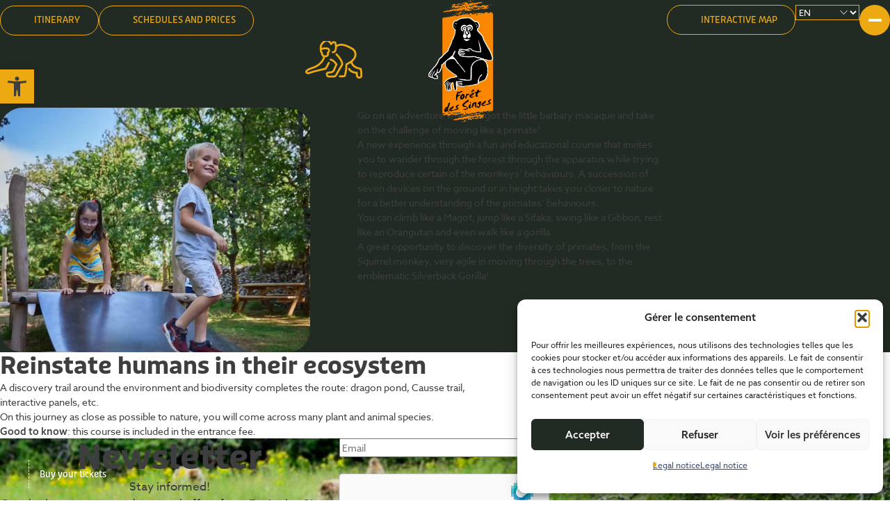

--- FILE ---
content_type: text/css
request_url: https://www.la-foret-des-singes.com/wp-content/themes/montagnedessinges/assets/css/reset.css
body_size: 3799
content:
body {margin: 0; padding: 0;}
body, body * { font-family: 'azo-sans-web', sans-serif; color: #3E3E3E; line-height: 1.5; box-sizing: border-box; }
body,
body *:not(h1):not(h2):not(h3):not(h4):not(h5):not(h6):not(b):not(strong):not(th):not(p):not(:is(h1,h2,h3,h4,h5,h6) em){ font-weight: 300; } 
header { z-index: 1000; }
b, strong { font-weight: 600; }
section { position: relative; }
div,p,p * { font-size: .9rem; }
p { display: inline-block; width: 100%; margin-top: 0; margin-bottom: 1.5rem; }
main { overflow-x: clip; }
figure { margin: 0; }
a { transition: all .5s; cursor: pointer; display: inline-block; text-decoration: none; }
a:hover { color: #EDA911; }
ul {margin-top: 0;}
ul[class] { margin: 0; list-style: none; padding-left: 1rem; }
ul:not([class]) { position: relative; list-style: none; padding-left: 1rem; }
ul:not([class]) li::before { position: absolute; content: ''; padding: .15rem; margin-top: .5rem; width: fit-content; border-radius: 1rem; background: #EDA911; right: calc(100% - 0.3rem); }
ul:not([class]) li { margin-bottom: 1rem; }
nav ol, nav ul, nav ul, ol[class], ul[class]:not([class^="lst-disc"]) { list-style: none; padding-left: 0; }
ul[class^="lst-disc"] { list-style: disc; padding-left: 1rem; }
img,video,iframe { position: relative; display: block; max-width: 100%; object-fit: cover; }
img {transition: all .5s;}
.h1,.h2,.h3,.h4,.h5,.h6,h1,h2,h3,h4,h5,h6{ padding: 0; margin-top: 0; margin-bottom: 1rem; font-weight: 700; line-height: 1.2; color: currentColor; font-family: 'puffin-display',sans-serif; }
h1 { font-size: 2.5rem;line-height: 1.2; }
h2 { font-size: 2.1rem; }
h3 { font-size: 1.7rem; }
h4 { font-size: 1.4rem; }
h5 { font-size: 1.2rem; }
h6 { font-size: .9rem; }
:is(h1,h2,h3,h4,h5,h6) em {font-family: 'puffin-display',sans-serif;}
:is(h1,h2,h3,h4,h5,h6) em,address {font-style: normal;font-weight: 300;line-height: 1;}
[class*="wp-txt"] {
    position: relative;
    display: flex;
    row-gap: .8rem;
    flex-direction: column;
}
[class*="wp-txt"]:not(:is(header,footer) [class*="wp-txt"]) a:not([class]):not([href^="tel:"]):not([href^="mailto:"]):not(.tab a):not(.yoast-breadcrumb a) { color: #EDA911; text-decoration: underline; }
[class*="wp-txt"] > * { margin-bottom: 0rem; }
[class*="wp-txt-center"] { text-align: center; align-items: center; }
[class*="wp-txt-left"] { text-align: left; }
[class*="wp-txt-right"] { text-align: right; } 
[class*="wp-txt"] ul:not([class]) {
    display: flex;
    row-gap: .5rem;
    flex-direction: column;
}
[class*="wp-txt"] ul:not([class]) li {margin-bottom: 0;}
.wp-video {
    position: relative;
    overflow: hidden;
    border-radius: 2rem;
}
.wp-video::after {
    position: absolute;
    top: 50%;
    left: 50%;
    z-index: 1;
    content: '';
    color: #CBA12D;
    cursor: pointer;
    border-radius: 50%;
    transition: all .5s;
    padding: 1.90625rem;
    background-color: currentColor;
    transform: translate(-50%, -50%);

    -webkit-mask-repeat: no-repeat;
    mask-repeat: no-repeat;
    -webkit-mask-position: center;
    mask-position: center;
    -webkit-mask-size: 100%;
    mask-size: 100%;
    -webkit-mask-image: url('data:image/svg+xml,<svg xmlns="http://www.w3.org/2000/svg" viewBox="0 0 63 63"> <g> <path d="M11.757,3.1a2,2,0,0,1,3.486,0l10.08,17.921A2,2,0,0,1,23.58,24H3.42a2,2,0,0,1-1.743-2.981Z" transform="rotate(90) translate(17, -46)" fill="%23CBA12D"/> <g fill="none" stroke="%23CBA12D" stroke-width="1"> <circle cx="31.5" cy="31.5" r="31.5" stroke="none"/> <circle cx="31.5" cy="31.5" r="31" fill="none"/> </g> </g> </svg>');
    mask-image: url('data:image/svg+xml,<svg xmlns="http://www.w3.org/2000/svg" viewBox="0 0 63 63"> <g> <path d="M11.757,3.1a2,2,0,0,1,3.486,0l10.08,17.921A2,2,0,0,1,23.58,24H3.42a2,2,0,0,1-1.743-2.981Z" transform="rotate(90) translate(17, -46)" fill="%23CBA12D"/> <g fill="none" stroke="%23CBA12D" stroke-width="1"> <circle cx="31.5" cy="31.5" r="31.5" stroke="none"/> <circle cx="31.5" cy="31.5" r="31" fill="none"/> </g> </g> </svg>');
}
.wp-video:hover:after,
.wp-video.pause:hover:after {
    opacity: 1;
    visibility: visible;
    transform:  translate(-50%, -50%) scale(1.1);
}
.wp-video > img {
    filter: brightness(.5);
}
[class*="btn-"] {position: relative;outline: none;line-height: 1;cursor: pointer;font-size: .8rem; font-weight: 500;width: fit-content;text-align: center;border-radius: 2rem; white-space: nowrap; transition: all .5s; padding: .9rem 1.6rem; background: transparent; border: .065rem solid transparent; font-family: 'puffin-display',sans-serif; }
[class*="btn-"][style*="--icn-lft:"] {padding-left: 3rem;}
[class*="btn-"][style*="--icn-lft:"]::before {
    position: absolute;
    z-index: 1;
    content: '';
    display: block;
    background-size: 90% 90%;
    background-position: center;
    background-repeat: no-repeat;
    inset: .5rem calc(100% - 2.5rem) .5rem 0.8rem;
}
[class*="btn-"][class*="-label"] {
    color: #FFFFFF;
    padding-right: 2rem;
    padding-left: 2.5rem;
}
[class*="btn-"][class*="-label"]:hover {
    filter: drop-shadow(0 0.4rem 0.6rem #0000003e);
}
[class*="btn-"][class*="-label"]::before {
    position: absolute;
    inset: 0;
    z-index: -1;
    content: '';
    transition: all .5s;
    background-color: #EDA911;

    -webkit-mask-repeat: no-repeat;
    mask-repeat: no-repeat;
    -webkit-mask-position: center;
    mask-position: center;
    -webkit-mask-size: 100%;
    mask-size: 100%;
    -webkit-mask-image: url('data:image/svg+xml,<svg xmlns="http://www.w3.org/2000/svg" viewBox="0 0 285 75"> <g> <path d="M285,75H0V61.8c4.9-0.8,9.4-3.3,12.6-7c1.6-1.9,2.9-4,3.7-6.3c0.9-2.4,1.4-4.9,1.4-7.4v-7.2c0-2.5-0.5-5.1-1.4-7.4 c-0.9-2.3-2.1-4.4-3.7-6.3c-3.2-3.8-7.7-6.3-12.6-7V0h285v13.1c-10.2,1.6-17.7,10.4-17.7,20.7v7.2c0,10.3,7.5,19.1,17.7,20.7V75 L285,75z"/> </g> </svg>');
    mask-image: url('data:image/svg+xml,<svg xmlns="http://www.w3.org/2000/svg" viewBox="0 0 285 75"> <g> <path d="M285,75H0V61.8c4.9-0.8,9.4-3.3,12.6-7c1.6-1.9,2.9-4,3.7-6.3c0.9-2.4,1.4-4.9,1.4-7.4v-7.2c0-2.5-0.5-5.1-1.4-7.4 c-0.9-2.3-2.1-4.4-3.7-6.3c-3.2-3.8-7.7-6.3-12.6-7V0h285v13.1c-10.2,1.6-17.7,10.4-17.7,20.7v7.2c0,10.3,7.5,19.1,17.7,20.7V75 L285,75z"/> </g> </svg>');
}
[class*="btn-"][class*="-label"]:hover::before {background-color: #415A43;}
[class*="btn-"][class*="-label"]::after {
    position: absolute;
    top: 0;
    z-index: 1;
    left: 1.5rem;
    content: '';
    height: 100%;
    width: .065rem;
    border-left: .065rem dashed #FFFFFF;
}
[class*="btn-"][class*="-primary"] { color: #EDA911; border-color: #EDA911;}
[class*="btn-"][class*="-secondary"] { color: #415A43; background: #FFFFFF; border-color: #FFFFFF;}
[class*="btn-"][class*="-tertiary"] { color: #FFFFFF; background: #EDA911;}
.tab.active [class*="btn-"][class*="-secondary"],
[class*="btn-"][class*="-secondary"]:hover { color: #EDA911}
[class*="btn-"][class*="-primary"]:hover,
[class*="btn-"][class*="-tertiary"]:hover,
[class*="btn-"][class*="-quaternary"] { color: #FFFFFF; background: #415A43;border-color:#415A43}
.owl-stage-outer { position: relative; overflow: hidden; }
.owl-stage { position: relative; display: flex; }
:is(.owl-nav,.owl-dots).disabled {display: none;}
.arrow,button[class^="owl-"]:not(.owl-dot) { position: relative; z-index: 2; padding: 0; font-size: 0; border: none; outline: none; outline: none; flex: 0 0 auto; cursor: pointer; overflow: hidden; text-align: center; border-radius: 50%; transition: all .5s; display: inline-block; background-color: transparent; border: .065rem solid currentColor; }
.arrow:not(:hover),button[class^="owl-"]:not(.owl-dot) {color: #3E3E3E;}
.arrow:is(.prev, .next)::before,
button[class^="owl-"]:not(.owl-dot)::before {
    position: relative;
    content: '';
    display: block;
    padding: 1.4rem;
    color: currentColor;
    transform: scale(.4);
    background-color: currentColor;
    
    -webkit-mask-repeat: no-repeat;
    mask-repeat: no-repeat;
    -webkit-mask-position: center;
    mask-position: center;
    -webkit-mask-size: 100%;
    mask-size: 100%;
    -webkit-mask-image: url('data:image/svg+xml,<svg xmlns="http://www.w3.org/2000/svg" viewBox="0 0 22.34 15.85"> <g> <line fill="none" stroke="%23eda911" y1="8.04" x2="20.4" y2="8.04"/> <path fill="none" stroke="%23eda911" d="M13.19.55l8,7.38-8,7.37"/> </g> </svg>');
    mask-image: url('data:image/svg+xml,<svg xmlns="http://www.w3.org/2000/svg" viewBox="0 0 22.34 15.85"> <g> <line fill="none" stroke="%23eda911" y1="8.04" x2="20.4" y2="8.04"/> <path fill="none" stroke="%23eda911" d="M13.19.55l8,7.38-8,7.37"/> </g> </svg>');
    
}
.arrow.prev::before,
button.owl-prev:not(.owl-dot)::before {transform: rotate(-180deg) scale(.4);}
.arrow-see,.arrow-back { position: relative; color: #EDA911; width: fit-content; display: inline-block; }
.arrow-see[class*="btn-"] { padding-right: 3rem; }
.arrow-back[class*="btn-"] { padding-left: 3rem; }
.arrow-see:not([class*="btn-"]) { padding-right: 2rem; }
.arrow-back:not([class*="btn-"]) { padding-left: 2rem; }
:is(.arrow-see,.arrow-back)::before {
    position: absolute;
    content: '';
    background-color: currentColor;
    
    -webkit-mask-repeat: no-repeat;
    mask-repeat: no-repeat;
    -webkit-mask-position: center;
    mask-position: center;
    -webkit-mask-size: 100%;
    mask-size: 100%;
    -webkit-mask-image: url('data:image/svg+xml,<svg xmlns="http://www.w3.org/2000/svg" viewBox="0 0 22.34 15.85"> <g> <line fill="none" stroke="%23eda911" y1="8.04" x2="20.4" y2="8.04"/> <path fill="none" stroke="%23eda911" d="M13.19.55l8,7.38-8,7.37"/> </g> </svg>');
    mask-image: url('data:image/svg+xml,<svg xmlns="http://www.w3.org/2000/svg" viewBox="0 0 22.34 15.85"> <g> <line fill="none" stroke="%23eda911" y1="8.04" x2="20.4" y2="8.04"/> <path fill="none" stroke="%23eda911" d="M13.19.55l8,7.38-8,7.37"/> </g> </svg>');
}
.arrow-see[class*="btn-"]::before { inset: 0 1.5rem 0 calc(100% - 2.5rem); }
.arrow-back[class*="btn-"]::before { inset: 0 calc(100% - 2.5rem) 0 1.5rem; }
.arrow-see:not([class*="btn-"])::before { inset: 0 0 0 calc(100% - 1.5rem); }
.arrow-back:not([class*="btn-"])::before { inset: 0 calc(100% - 1.5rem) 0 0; }
.arrow-back::before {transform: rotate(-180deg);}
.link {
    position: relative;
    display: flex;
    color: #EDA911;
    white-space: pre;
    align-items: center;
    padding: 1rem 1.5rem;
    background: #F2F2F2;
    justify-content: space-between;
}
.link:hover {
    color: #F2F2F2;
    background: #EDA911;
}
.lst-crl a {
    position: relative;
    font-size: 1rem;
    color: #EDA911;
    font-weight: 700;
    transition: all 1s;
    border-radius: 2rem;
    padding: .5rem 1.5rem;
    display: inline-block;
    border: .08rem solid #EDA911;
}
.lst-crl .tab.active a {
    color: #FFFFFF;
    background: #EDA911;
}
a.overlay { position: absolute; inset: 0; z-index: 3; outline: none; } 
textarea {resize: inherit;} 
select, textarea, input:not(:is([type="button"],[type="submit"],[type="radio"],[type="checkbox"])) { width: 100%; line-height: 1; outline: none; color: #707070; border-radius: 2rem; border-style: solid; border-width: .08rem; border-image: initial; box-sizing: border-box; border-color: #f4f4f5; background-color: #F5F5F5; padding: .7375rem 1.625rem; transition: all .5s ease 0s; }
select, input:not(:is([type="button"],[type="submit"],[type="radio"],[type="checkbox"])) {height: 2.587rem;}
input:is([type="checkbox"],[type="radio"]){accent-color: #EDA911;}
input:is([type="checkbox"],[type="radio"]):not(:checked){opacity: .2;}
input:not([type="submit"]):not([type="button"]) { color: #707070; } 
input::-webkit-input-placeholder { font-weight: 400; color: #707070; } 
input::-moz-placeholder { font-weight: 400; color: #707070; } 
input::-ms-input-placeholder { font-weight: 400; color: #707070; } 
input::placeholder { font-weight: 400; color: #707070; } 
input[type="checkbox"].switch { width: 2em; height: 1em; appearance: none; border-radius: 2em; vertical-align: top; background-color: #fff; background-size: contain; background-position: center; background-repeat: no-repeat; background-position: left center; border: 1px solid rgba(0,0,0,.25); -webkit-print-color-adjust: exact; color-adjust: exact; transition: background-position .15s ease-in-out,all  .15s ease-in-out;; background-image: url("data:image/svg+xml,%3csvg xmlns='http://www.w3.org/2000/svg' viewBox='-4 -4 8 8'%3e%3ccircle r='3' fill='rgba%280, 0, 0, 0.25%29'/%3e%3c/svg%3e"); }
select { font-weight: 400; color: #707070; appearance: none; background-size: .7rem; background-color: #FFFFFF; background-repeat: no-repeat; background-position: calc(100% - 1rem) center; background-image: url(../images/pictos/arrow-down-white.svg); }
input[type="checkbox"].switch:checked { border-color: #CBA12D; background-color: #CBA12D; box-shadow: 0 0 0 .25rem rgba(13,110,253,.25); }
input[type="checkbox"].switch:checked { background-position: right center; background-image: url("data:image/svg+xml,%3csvg xmlns='http://www.w3.org/2000/svg' viewBox='-4 -4 8 8'%3e%3ccircle r='3' fill='%23fff'/%3e%3c/svg%3e"); }
.quote{quotes:'"''"'"<"">"}
.quote:before,.quote:after{position:relative;font-size:2rem;color:#CBA12D;font-weight:700;font-style:italic;display:inline-block;}
.quote:before{float:left;line-height:0;margin-left:-2rem;content:open-quote;}
.quote:after{content:close-quote;vertical-align:text-top;}
.flex,.row,[class*="flex-"],[class*="row-"] {display:flex;flex-wrap: wrap;}
:is(.row,[class*="row-"]) > * {width: 100%;}
.placeholder { opacity: 1; color: #707070; background-color: transparent; } .fancybox__container * { color: #FFFFFF; }
[class*="container"] { margin-inline: auto; padding-inline: 1rem; }
.card {
    position: relative;
    border-radius: 0.5rem;
    background-color: #FFFFFF;
}
.card-body {
    position: relative;
    padding: 1.5rem 1.5rem;
}
.wp-sld {overflow: hidden;}
.py-1 { padding-block: 1rem;} 
.py-2 { padding-block: 2rem; } 
.py-3 { padding-block: 3rem; } 
.py-4 { padding-block: 4rem; } 
.py-5 { padding-block: 5rem; } 
.py-6 { padding-block: 6rem; } 
.py-7 { padding-block: 7rem; } 
.py-8 { padding-block: 8rem; } 
.py-9 { padding-block: 9rem; } 
.py-10 { padding-block: 10rem;}
.px-1 { padding-inline: 1rem;} 
.px-2 { padding-inline: 2rem; } 
.px-3 { padding-inline: 3rem; } 
.px-4 { padding-inline: 4rem; } 
.px-5 { padding-inline: 5rem; } 
.px-6 { padding-inline: 6rem; } 
.px-7 { padding-inline: 7rem; } 
.px-8 { padding-inline: 8rem; } 
.px-9 { padding-inline: 9rem; } 
.px-10 { padding-inline: 10rem;}
.m-s {margin-left: auto;}
.m-e {margin-right: auto;}
.m-t {margin-top: auto;}
.m-b {margin-bottom: auto;}
.m-xauto {margin-inline: auto;}
.m-yauto {margin-block: auto;}
.container-min {max-width: 960px;}
.container {max-width: 1140px;}
.container-xl {max-width: 1200px;}
.container-xxl {max-width: 1400px;}
[class*="-wrap"] {flex-wrap: wrap;}
[class*="-nowrap"] {flex-wrap: nowrap;}
[class*="-wraprev"] {flex-direction: wrap-reverse;}
[class*="-flexdirrow"]:not([class*="flexdirrow-rev"]) {flex-direction: row;}
[class*="-flexdirrow-rev"] {flex-direction: row-reverse;}
[class*="-flexdircol"]:not([class*="flexdircol-rev"]) {flex-direction: column;}
[class*="-flexdircol-rev"] {flex-direction: column-reverse;}
[class*="-xcenter"] {justify-content:center;}
[class*="-xbetween"] {justify-content:space-between;}
[class*="-xevenly"] {justify-content:space-evenly;}
[class*="-xaround"] {justify-content:space-around;}
[class*="-xstart"] {justify-content:flex-start;}
[class*="-xend"] {justify-content:flex-end;}
[class*="-ycenter"] {align-items:center;}
[class*="-ystart"] {align-items:flex-start;}
[class*="-yend"] {align-items:flex-end;}
[class*="-ystretch"] {align-items:stretch;}
[style*="--w"] {width: var(--w);}
[style*="--maxw"] {max-width: var(--maxw);}
@media screen and (min-width:0px) {
    [style*="--w"] {width: var(--w);}
    [style*="--max-w"] {max-width: var(--max-w);}
}
@media screen and (min-width:600px) {
    [style*="--sm-w"] {width: var(--sm-w);}
    [style*="--sm-max-w"] {max-width: var(--sm-max-w);}
}
@media screen and (min-width:768px) {
    [style*="--md-w"] {width: var(--md-w);}
    [style*="--md-max-w"] {max-width: var(--md-max-w);}
}
@media screen and (min-width:992px) {
    [style*="--lg-w"] {width: var(--lg-w);}
    [style*="--lg-max-w"] {max-width: var(--lg-max-w);}
}
@media screen and (min-width:1200px) {
    [style*="--xl-w"] {width: var(--xl-w);}
    [style*="--xl-max-w"] {max-width: var(--xl-max-w);}
}
@media screen and (min-width:1400px) {
    [style*="--xxl-w"] {width: var(--xxl-w);}
    [style*="--xxl-max-w"] {max-width: var(--xxl-max-w);}
}   

--- FILE ---
content_type: text/css
request_url: https://www.la-foret-des-singes.com/wp-content/themes/montagnedessinges/css/style.css
body_size: 9487
content:
/* General */
h2.ttl {font-size: 2.6rem;}
.bg-green-army {background-color: #212A23;}
.bg-green-army-cl {background-color: #415A43;}
.bg-gray-cl {background-color: rgb(33 42 35 / 3%);}
.bg-yellow {background-color: #EDA911;}
.cl-orange {color: #EDA911;}
.bg-img > figure {
    position: absolute;
    inset: 0;
    width: 100%;
    height: 100%;
    overflow: hidden;
}
.bg-img > figure::before {
    position: absolute;
    inset: 0;
    content: '';
    opacity: .82;
    background: #212A23;
    mix-blend-mode: multiply;
}
.bg-img > figure > img {
    position: relative;
    width: 100%;
    z-index: -1;
    height: 100%;
    filter: brightness(.9);
}
.bg-img > figure ~ * {
    position: relative;
    z-index: 1;
}
:is(.bg-green-army,.bg-green-army-cl,.sc-2col-scale,.sc-2col-img-txt,.bg-img) *:not(:is(a:hover,.card *,[class*="btn-"],.box *,.bg-yellow h2,input,textarea,select,.bx-white *,[class*="arrow-"],.tab a)) {color: #FFFFFF;}
:is(.bg-green-army,.bg-green-army-cl) [class*="owl-"]:hover,
:is(.bg-green-army,.bg-green-army-cl) .owl-nav button {color: #EDA911;}
.bg-green-army :is(h3,h4,h5,h6) {color: #EDA911;}
.card-body h4 {color: #ffffff !important; background-color: #EDA911; padding: 10px; border-radius: 10px;}
:is(.bg-yellow) h2 {color: #415A43;}
[class*="btn-"][class*="-bold"] {
    font-weight: 700;
    font-size: 1.275rem;
    padding: 0.8rem 2.5rem;
}
.icn-sc {
    position: relative;
    display: block;
    height: 4.65rem;
    width: fit-content;
}

.picto {
    position: relative;
    height: 90%;
    width: auto;
}


.nbradultpayant, .nbradultgratuit, .nbrprixenfants, .nbrprixadultes, .totalprixscolaire {
    pointer-events: none;
}

.wp-txt-center .picto {margin-inline: auto;}
[class*="container"][style*="--sticker"] {
    position: initial;
}
[style*="--sticker"]::before {
    position: absolute;
    inset: 0;
    content: '';
    background-size: 24vw;
    background-repeat: no-repeat;
}
[style*="--sticker-lf"]::before {
    background-position: 8% 4rem;
    background-image: var(--sticker-lf);
}
[style*="--sticker-rg"]::before {
    background-position: 100% 2rem;
    background-image: var(--sticker-rg);
}
[style*="--sticker-rg-s"]::before {
    background-position: calc(100% + 1rem) center;
    background-image: var(--sticker-rg-s);
}
[style*="--sticker"] > * {
    position: relative;
    z-index: 1;
}
[href^="tel:"],[href^="mailto:"] {font-weight: 600;}
[class*="wp-txt"]:not(footer [class*="wp-txt"]) :is([href^="tel:"],[href^="mailto:"]) {color: #EDA911;text-decoration: underline;}
.card {
    position: relative;
}
.card .inner {
    position: relative;
    overflow: hidden;
    border-radius: .5rem;
    border-color: #212A23;
}
.card figure {
    height: 10.125rem;
    overflow: hidden;
}
.card  figure > img {
    position: relative;
    width: 100%;
    height: 100%;
}
.card  .inner:hover figure > img {
    transform: scale(1.1);
}
.card .wp-txt h5 {
    color: #EDA911;
}
.card .link {
    margin: .3rem -1.5rem -1.5rem;
}
.card .inner:hover .link {
    color: #F2F2F2;
    background: #EDA911;
}
time:not([class]) {
    font-size: 0.7rem;
    color: #909090;
    text-transform: uppercase;
}
time.brand {
    position: relative;
    color: #EDA911;
    font-weight: 700;
    padding-bottom: .7rem;
    border-bottom: .065rem solid #E6E6E6;
}
time.brand[class*="icn-"] {
    padding-left: 1.5rem;
}
time.brand[class*="icn-"]::before {
    position: absolute;
    content: '';
    display: block;
    color: #415A43;
    background-color: currentColor;
    inset: 0 calc(100% - 1rem) .7rem 0;

    -webkit-mask-repeat: no-repeat;
    mask-repeat: no-repeat;
    -webkit-mask-position: center;
    mask-position: center;
    -webkit-mask-size: 100%;
    mask-size: 100%;
}
time.brand span {
    font-size: .7rem;
    font-weight: 600;
}
time.brand[class*="icn-coming"]::before {
    -webkit-mask-image: url('data:image/svg+xml,<svg xmlns="http://www.w3.org/2000/svg" viewBox="0 0 20.277 20.277"> <g  transform="translate(0 0)" fill="none" stroke="%23415a43" stroke-width="1.5"> <ellipse cx="10.139" cy="10.139" rx="10.139" ry="10.139" stroke="none"/> <ellipse cx="10.139" cy="10.139" rx="9.389" ry="9.389" fill="none"/> </g> <path d="M65.5-280.163v5.779l4.243,2.263" transform="translate(-55.434 285.612)" fill="none" stroke="%23415a43" stroke-linecap="round" stroke-linejoin="round" stroke-width="1.5"/> </svg>');
    mask-image: url('data:image/svg+xml,<svg xmlns="http://www.w3.org/2000/svg" viewBox="0 0 20.277 20.277"> <g  transform="translate(0 0)" fill="none" stroke="%23415a43" stroke-width="1.5"> <ellipse cx="10.139" cy="10.139" rx="10.139" ry="10.139" stroke="none"/> <ellipse cx="10.139" cy="10.139" rx="9.389" ry="9.389" fill="none"/> </g> <path d="M65.5-280.163v5.779l4.243,2.263" transform="translate(-55.434 285.612)" fill="none" stroke="%23415a43" stroke-linecap="round" stroke-linejoin="round" stroke-width="1.5"/> </svg>');
}
time.brand[class*="icn-immediate"]::before {
    -webkit-mask-image: url('data:image/svg+xml,<svg xmlns="http://www.w3.org/2000/svg" viewBox="0 0 18.088 17.961"> <g transform="translate(0 10.515) rotate(-45)"> <path d="M14.87,3.08A10.513,10.513,0,0,0,0,3.08" transform="translate(0 0)" fill="none" stroke="%23415a43" stroke-linecap="round" stroke-miterlimit="10" stroke-width="2"/> <path d="M9.625,1.992A6.81,6.81,0,0,0,0,1.992" transform="translate(2.623 5.919)" fill="none" stroke="%23415a43" stroke-linecap="round" stroke-miterlimit="10" stroke-width="2"/> </g> <circle cx="2.211" cy="2.211" r="2.211" transform="translate(11.959 11.315)" fill="%23415a43"/> </svg>');
    mask-image: url('data:image/svg+xml,<svg xmlns="http://www.w3.org/2000/svg" viewBox="0 0 18.088 17.961"> <g transform="translate(0 10.515) rotate(-45)"> <path d="M14.87,3.08A10.513,10.513,0,0,0,0,3.08" transform="translate(0 0)" fill="none" stroke="%23415a43" stroke-linecap="round" stroke-miterlimit="10" stroke-width="2"/> <path d="M9.625,1.992A6.81,6.81,0,0,0,0,1.992" transform="translate(2.623 5.919)" fill="none" stroke="%23415a43" stroke-linecap="round" stroke-miterlimit="10" stroke-width="2"/> </g> <circle cx="2.211" cy="2.211" r="2.211" transform="translate(11.959 11.315)" fill="%23415a43"/> </svg>');
}
time.brand[class*="icn-coming-anim"]::before {
    transform: rotate(90deg);
    animation: rotate-center 50s linear infinite forwards;
}
time.brand[class*="icn-immediate-anim"]::before {
    animation: ping 1.5s ease-in-out infinite forwards;
}
time.date {
    position: relative;
    color: #909090;
    font-size: .75rem;
}

#InfoWidget em {
    font-style: normal;
    font-weight: bold;
}

.ctn-raduce ul.flex {
    display: flex;
    flex-wrap: nowrap;
    justify-content: center;
    align-content: center;
    flex-direction: row;
    column-gap: 3rem;
}

.single-evenement time.timer {
    max-width: 250px;
}

#block_contenu_classic a {
    margin: auto;
}

button.elm-button {
    position: relative;
    font-size: 1rem;
    color: #EDA911;
    font-weight: 700;
    transition: all 1s;
    border-radius: 2rem;
    padding: 0.5rem 1.5rem;
    display: inline-block;
    border: 0.08rem solid #EDA911;
}



.wp-video.videoAfter:after {
	display:none;
}

.Grid4Lay .owl-nav {
    margin-top: 40px;
}

.horairesanimations b {
    display: block;
    font-size: 17px;
    color: #212a23;
}

.horairesanimations span {
    background: #eca811;
    padding: 5px;
    border-radius: 5px;
    font-weight: bold;
    display: inline-flex;
    margin-bottom: 5px;
}

.mapplic-map {
    transform-origin: 0 0;
    border-radius: 2rem!important;
}

h4.mapplic-tooltip-title,
.mapplic-filter h4 {
    color: #000!important;
}

.mapplic-filter li::before {
	display:none!important;
}
.mapplic-clickable:hover{
    opacity: 0.6;
    transition: all 0.4s ease;
}
.mapplic-clickable:active{
    opacity: 0.6;
    transition: all 0.4s ease;
}
.mapplic-clickable:focus{
    opacity: 0.6;
    transition: all 0.4s ease;
}
.mapplic-map-image a.mapplic-pin[data-location="Nourissage_commentés_1"],
.mapplic-map-image a.mapplic-pin[data-location="Nourissage_commentés_2"] {
    background: url(/wp-content/themes/montagnedessinges/css/icon-map/nourrissage.svg)!important;
    width: 40px;
    height: 45px;
    background-size: cover!important;
}

.mapplic-map-image a.mapplic-pin[data-location="piste_du_causse"] {
    background: url(/wp-content/themes/montagnedessinges/css/icon-map/causse.svg)!important;
    width: 40px;
    height: 45px;
    background-size: cover!important;
}

.mapplic-map-image a.mapplic-pin[data-location="Parking_1"],
.mapplic-map-image a.mapplic-pin[data-location="Parking_Handicapé"],
.mapplic-map-image a.mapplic-pin[data-location="Parking_2"] {
    background: url(/wp-content/themes/montagnedessinges/css/icon-map/parking.svg)!important;
    width: 40px;
    height: 45px;
    background-size: cover!important;
}

.mapplic-map-image a.mapplic-pin[data-location="Aire_de_pique-nique"],
.mapplic-map-image a.mapplic-pin[data-location="snack"],
.mapplic-map-image a.mapplic-pin[data-location="Chez_Safari"] {
    background: url(/wp-content/themes/montagnedessinges/css/icon-map/restauration.svg)!important;
    width: 40px;
    height: 45px;
    background-size: cover!important;
}
.mapplic-map-image a.mapplic-pin[data-location="Aire_de_pique-nique"] {
    background: url(/wp-content/themes/montagnedessinges/css/icon-map/pique-nique.svg)!important;
    width: 40px;
    height: 45px;
    background-size: cover!important;
}
.mapplic-map-image a.mapplic-pin[data-location="Entrée_principale"],
.mapplic-map-image a.mapplic-pin[data-location="Direction_Kintzheim_-_Haut-Koenigsbourg"],
.mapplic-map-image a.mapplic-pin[data-location="Entrée_du_Domaine_des_Singes"] {
    background: url(/wp-content/themes/montagnedessinges/css/icon-map/point.svg)!important;
    width: 36px;
    height: 36px;
    background-size: cover!important;
}
.mapplic-map-image a.mapplic-pin[data-location="Dans_la_peau_d_x27_un_singe"] {
    background: url(/wp-content/themes/montagnedessinges/css/icon-map/parcours.svg)!important;
    width: 40px;
    height: 45px;
    background-size: cover!important;
}
.mapplic-map-image a.mapplic-pin[data-location="Mare_aux_tritons"] {
    background: url(/wp-content/themes/montagnedessinges/css/icon-map/mare.svg)!important;
    width: 40px;
    height: 45px;
    background-size: cover!important;
}
.mapplic-map-image a.mapplic-pin[data-location="Aire_de_jeux"] {
    background: url(/wp-content/themes/montagnedessinges/css/icon-map/aire-de-jeux.svg)!important;
    width: 40px;
    height: 45px;
    background-size: cover!important;
}
.mapplic-map-image a.mapplic-pin[data-location="Toilettes"] {
    background: url(/wp-content/themes/montagnedessinges/css/icon-map/toilette.svg)!important;
    width: 40px;
    height: 45px;
    background-size: cover!important;
}
.mapplic-map-image a.mapplic-pin[data-location="Boutique"] {
    background: url(/wp-content/themes/montagnedessinges/css/icon-map/cadeau.svg)!important;
    width: 40px;
    height: 45px;
    background-size: cover!important;
}
.mapplic-map-image a.mapplic-pin[data-location="Espace_video"] {
    background: url(/wp-content/themes/montagnedessinges/css/icon-map/video.svg)!important;
    width: 40px;
    height: 45px;
    background-size: cover!important;
}
.mapplic-map-image a.mapplic-pin[data-location="Pavillon_d_x27_informations"] {
    background: url(/wp-content/themes/montagnedessinges/css/icon-map/information.svg)!important;
    width: 40px;
    height: 45px;
    background-size: cover!important;
}
.mapplic-map-image a.mapplic-pin[data-location="Point_de_vue_sur_le_Château_du_Haut-Koenigsbourg"],
.mapplic-map-image a.mapplic-pin[data-location="point_de_vue_vallee"],
.mapplic-map-image a.mapplic-pin[data-location="point_de_vue_rocamadour"]{
    background: url(/wp-content/themes/montagnedessinges/css/icon-map/point-de-vue.svg)!important;
    width: 40px;
    height: 45px;
    background-size: cover!important;
}
.mapplic-map-image a.mapplic-pin[data-location="Fin_du_parcour_conseillé_aux_personnes_en_fauteuil_roulant"] {
    background: url(/wp-content/themes/montagnedessinges/css/icon-map/fin-handicap.svg)!important;
    width: 40px;
    height: 45px;
    background-size: cover!important;
}
.mapplic-map-image a.mapplic-pin[data-location="Parking_Handicapé"] {
    background: url(/wp-content/themes/montagnedessinges/css/icon-map/handicap.svg)!important;
    width: 40px;
    height: 45px;
    background-size: cover!important;
}

.mapplic-map-image a.mapplic-pin[data-location="Entrée-Caisse"] {
    background: url(/wp-content/themes/montagnedessinges/css/icon-map/entree.svg)!important;
    width: 40px;
    height: 45px;
    background-size: cover!important;
}
.mapplic-map-image a.mapplic-pin[data-location="Mur_d_x27_observation_d_x27_oiseaux"] {
    background: url(/wp-content/themes/montagnedessinges/css/icon-map/oiseaux.svg)!important;
    width: 40px;
    height: 45px;
    background-size: cover!important;
}
.mapplic-map-image a.mapplic-pin[data-location="grotte_et_cascade"] {
    background: url(/wp-content/themes/montagnedessinges/css/icon-map/grotte.svg)!important;
    width: 40px;
    height: 45px;
    background-size: cover!important;
}
.mapplic-map-image a.mapplic-pin[data-location="Curiosite"] {
    background: url(/wp-content/themes/montagnedessinges/css/icon-map/curiosite.svg)!important;
    width: 40px;
    height: 45px;
    background-size: cover!important;
}
.flex-xbetween div[data-class="wpcf7cf_group"]:not(.wpcf7cf-hidden) {
    display: flex!important;
    width: 100%;
    flex-wrap: wrap;
}






.marquee-container {
overflow: hidden;
background: #000000;
padding: 10px 0;
white-space: nowrap;
position: fixed;
width: 100%;
top: 75px;
display: flex;
z-index: 5;
gap: 21px;
}

.infobordg {
position: relative;
z-index: 1;
background: #000000;
padding: 0px 25px;
color: #fff;
text-transform: uppercase;
font-weight: bold;
}

.marquee-content {
display: flex;
gap: 20%;
animation: marquee 30s linear infinite;
justify-content: space-between;
margin: 0;
}
.marquee-content li {
list-style: none;
font-size: 14px;
font-weight: bold;
color: #fff;
}

/* Animation de défilement */
@keyframes marquee {
from { transform: translateX(100%); }
to { transform: translateX(-100%); }
}




.wpcf7 .cp p {
    margin: 0;
}

.wpcf7 .cp .wpcf7-spinner {
    position: absolute;
}

@keyframes rotate-center {
    from {
        transform: rotate(0);
    }
    to {
        transform: rotate(360deg);
    }
}
@keyframes ping {
    from {
        -webkit-mask-image: url('data:image/svg+xml,<svg xmlns="http://www.w3.org/2000/svg" viewBox="0 0 18.088 17.961"> <g transform="translate(0 10.515) rotate(-45)"> <path d="M9.625,1.992A6.81,6.81,0,0,0,0,1.992" transform="translate(2.623 5.919)" fill="none" stroke="%23415a43" stroke-linecap="round" stroke-miterlimit="10" stroke-width="2"/> </g> <circle cx="2.211" cy="2.211" r="2.211" transform="translate(11.959 11.315)" fill="%23415a43"/> </svg>');
        mask-image: url('data:image/svg+xml,<svg xmlns="http://www.w3.org/2000/svg" viewBox="0 0 18.088 17.961"> <g transform="translate(0 10.515) rotate(-45)"> <path d="M9.625,1.992A6.81,6.81,0,0,0,0,1.992" transform="translate(2.623 5.919)" fill="none" stroke="%23415a43" stroke-linecap="round" stroke-miterlimit="10" stroke-width="2"/> </g> <circle cx="2.211" cy="2.211" r="2.211" transform="translate(11.959 11.315)" fill="%23415a43"/> </svg>');
    }
    to {
        -webkit-mask-image: url('data:image/svg+xml,<svg xmlns="http://www.w3.org/2000/svg" viewBox="0 0 18.088 17.961"> <g transform="translate(0 10.515) rotate(-45)"> <path d="M14.87,3.08A10.513,10.513,0,0,0,0,3.08" transform="translate(0 0)" fill="none" stroke="%23415a43" stroke-linecap="round" stroke-miterlimit="10" stroke-width="2"/> <path d="M9.625,1.992A6.81,6.81,0,0,0,0,1.992" transform="translate(2.623 5.919)" fill="none" stroke="%23415a43" stroke-linecap="round" stroke-miterlimit="10" stroke-width="2"/> </g> <circle cx="2.211" cy="2.211" r="2.211" transform="translate(11.959 11.315)" fill="%23415a43"/> </svg>');
        mask-image: url('data:image/svg+xml,<svg xmlns="http://www.w3.org/2000/svg" viewBox="0 0 18.088 17.961"> <g transform="translate(0 10.515) rotate(-45)"> <path d="M14.87,3.08A10.513,10.513,0,0,0,0,3.08" transform="translate(0 0)" fill="none" stroke="%23415a43" stroke-linecap="round" stroke-miterlimit="10" stroke-width="2"/> <path d="M9.625,1.992A6.81,6.81,0,0,0,0,1.992" transform="translate(2.623 5.919)" fill="none" stroke="%23415a43" stroke-linecap="round" stroke-miterlimit="10" stroke-width="2"/> </g> <circle cx="2.211" cy="2.211" r="2.211" transform="translate(11.959 11.315)" fill="%23415a43"/> </svg>');
    }
}
time.timer {
    position: relative;
    color: #FFFFFF;
    white-space: pre;
    font-weight: 600;
    width: fit-content;
    font-style: italic;
    font-size: 1.25rem;
    border-radius: 2rem;
    background: #EDA911;
    padding: .5rem 1.5rem .5rem 4rem;
}
.card time.timer {
    position: absolute;
    left: 50%;
    z-index: 1;
    bottom: 92%;
    transform: translateX(-50%);
    max-width: 240px;
}

.hiddenS {
    display: none;
}


#menu-nested-pages::-webkit-scrollbar,
#menu-nested-pages .sub-menu::-webkit-scrollbar {
    width: 5px;
}

#menu-nested-pages::-webkit-scrollbar-track,
#menu-nested-pages .sub-menu::-webkit-scrollbar-track {
    -webkit-box-shadow: inset 0 0 1px rgba(0,0,0,0.3);
    border-radius: 0;
}

#menu-nested-pages::-webkit-scrollbar-thumb,
#menu-nested-pages .sub-menu::-webkit-scrollbar-thumb {
    border-radius: 0;
    -webkit-box-shadow: inset 0 0 1px rgba(0,0,0,0.5);
}





span[data-name="nbrprixadultes"]:after,
span[data-name="nbrprixenfants"]:after,
span[data-name="nbrpershandicape"]:after,
span[data-name="nbrbilletaccompa"]:after,
span[data-name="nbrbilletenfant14"]:after,
span[data-name="nbrbilletadulte14"]:after {
    content: "€";
    position: absolute;
    right: 20px;
    top: -2px;
}





#NewsletterBottom .wpcf7-spinner { position:absolute!important;}

time.timer::before {
    position: absolute;
    content: '';
    color: #415a43;
    inset: 0 calc(100% - 3.3rem) 0 1.6rem;
    background-color: currentColor;

    -webkit-mask-repeat: no-repeat;
    mask-repeat: no-repeat;
    -webkit-mask-position: center;
    mask-position: center;
    -webkit-mask-size: 100%;
    mask-size: 100%;
    -webkit-mask-image: url('data:image/svg+xml,<svg xmlns="http://www.w3.org/2000/svg" viewBox="0 0 83.097 70.84"> <defs> <clipPath> <rect width="83.097" height="70.84" fill="%23eda911"/> </clipPath> </defs> <g> <path d="M260.254,575.71a1.931,1.931,0,0,1-1.369-.567l-5.07-5.071a1.936,1.936,0,0,1-.567-1.372l.01-8.862a1.937,1.937,0,0,1,3.873,0l-.009,8.059,4.5,4.5a1.937,1.937,0,0,1-1.369,3.306" transform="translate(-235.374 -518.529)" fill="%23eda911"/> <path d="M20.07,475.128a20.07,20.07,0,1,1,20.07-20.07,20.092,20.092,0,0,1-20.07,20.07m0-36.267a16.2,16.2,0,1,0,16.2,16.2,16.215,16.215,0,0,0-16.2-16.2" transform="translate(0 -404.288)" fill="%23eda911"/> <path d="M225.3,3.852V1.941a1.936,1.936,0,1,0-3.873,0V3.82h-9.248V1.941a1.937,1.937,0,0,0-3.873,0V3.82h-9.248V1.941a1.936,1.936,0,1,0-3.873,0V3.82h-9.248V1.941a1.936,1.936,0,1,0-3.873,0V3.82H172.81V1.941a1.937,1.937,0,0,0-3.873,0V3.852a8.33,8.33,0,0,0-7.679,8.291V18.02s0,.005,0,.008v7.762a1.937,1.937,0,0,0,3.873,0V19.965H229.1V51.177a4.457,4.457,0,0,1-4.45,4.454H194.918a1.937,1.937,0,0,0,0,3.873h29.733a8.335,8.335,0,0,0,8.323-8.327V18.028h0V12.144A8.33,8.33,0,0,0,225.3,3.852M168.937,7.745V9.571a1.937,1.937,0,0,0,3.873,0V7.693h9.248V9.571a1.936,1.936,0,1,0,3.873,0V7.693h9.248V9.571a1.936,1.936,0,1,0,3.873,0V7.693H208.3V9.571a1.937,1.937,0,0,0,3.873,0V7.693h9.248V9.571a1.936,1.936,0,1,0,3.873,0V7.745a4.454,4.454,0,0,1,3.806,4.4v3.948h-63.97V12.144a4.455,4.455,0,0,1,3.806-4.4" transform="translate(-149.877 -0.005)" fill="%23eda911"/> </g> </svg>');
    mask-image: url('data:image/svg+xml,<svg xmlns="http://www.w3.org/2000/svg" viewBox="0 0 83.097 70.84"> <defs> <clipPath> <rect width="83.097" height="70.84" fill="%23eda911"/> </clipPath> </defs> <g> <path d="M260.254,575.71a1.931,1.931,0,0,1-1.369-.567l-5.07-5.071a1.936,1.936,0,0,1-.567-1.372l.01-8.862a1.937,1.937,0,0,1,3.873,0l-.009,8.059,4.5,4.5a1.937,1.937,0,0,1-1.369,3.306" transform="translate(-235.374 -518.529)" fill="%23eda911"/> <path d="M20.07,475.128a20.07,20.07,0,1,1,20.07-20.07,20.092,20.092,0,0,1-20.07,20.07m0-36.267a16.2,16.2,0,1,0,16.2,16.2,16.215,16.215,0,0,0-16.2-16.2" transform="translate(0 -404.288)" fill="%23eda911"/> <path d="M225.3,3.852V1.941a1.936,1.936,0,1,0-3.873,0V3.82h-9.248V1.941a1.937,1.937,0,0,0-3.873,0V3.82h-9.248V1.941a1.936,1.936,0,1,0-3.873,0V3.82h-9.248V1.941a1.936,1.936,0,1,0-3.873,0V3.82H172.81V1.941a1.937,1.937,0,0,0-3.873,0V3.852a8.33,8.33,0,0,0-7.679,8.291V18.02s0,.005,0,.008v7.762a1.937,1.937,0,0,0,3.873,0V19.965H229.1V51.177a4.457,4.457,0,0,1-4.45,4.454H194.918a1.937,1.937,0,0,0,0,3.873h29.733a8.335,8.335,0,0,0,8.323-8.327V18.028h0V12.144A8.33,8.33,0,0,0,225.3,3.852M168.937,7.745V9.571a1.937,1.937,0,0,0,3.873,0V7.693h9.248V9.571a1.936,1.936,0,1,0,3.873,0V7.693h9.248V9.571a1.936,1.936,0,1,0,3.873,0V7.693H208.3V9.571a1.937,1.937,0,0,0,3.873,0V7.693h9.248V9.571a1.936,1.936,0,1,0,3.873,0V7.745a4.454,4.454,0,0,1,3.806,4.4v3.948h-63.97V12.144a4.455,4.455,0,0,1,3.806-4.4" transform="translate(-149.877 -0.005)" fill="%23eda911"/> </g> </svg>');
}
.card :is(.timer, .timer *) {font-family: 'puffin-display',sans-serif;}
time.timer > .spr {
    position: relative;
    padding: .4rem;
    margin-inline: .3rem;
    display: inline-block;
    background: #415a43;
    clip-path: polygon(39% 0, 88% 50%, 38% 100%, 29% 79%, 58% 50%, 31% 20%);
}
.card .wp-txt p {
    height: 2.15rem;
    line-height: 1.1rem;
}
.card .wp-txt h5 {
    height: 3.1rem;
    line-height: 1.55rem;
}
[class*="wp-txt"] p.cl-orange {font-size: 1rem;}
/* .sc-3col-txt-sld .wp-txt h5, */
.card .wp-txt h5,
.card .wp-txt p {
    display: -webkit-box;
    -webkit-line-clamp: 2;
    -webkit-box-orient: vertical;
    overflow: hidden;
}
.sld-1col .card .wp-txt h5  {
    display: -webkit-box;
    -webkit-line-clamp: 1;
    -webkit-box-orient: vertical;
    overflow: hidden;
}
.link::after {
    position: relative;
    content: '';
    padding: .5rem;
    color: currentColor;
    display: inline-block;
    background-color: currentColor;

    -webkit-mask-repeat: no-repeat;
    mask-repeat: no-repeat;
    -webkit-mask-position: center;
    mask-position: center;
    -webkit-mask-size: 100%;
    mask-size: 100%;
    -webkit-mask-image: url('data:image/svg+xml,<svg xmlns="http://www.w3.org/2000/svg" viewBox="0 0 22.34 15.85"> <g> <line fill="none" stroke="%23eda911" y1="8.04" x2="20.4" y2="8.04"/> <path fill="none" stroke="%23eda911" d="M13.19.55l8,7.38-8,7.37"/> </g> </svg>');
    mask-image: url('data:image/svg+xml,<svg xmlns="http://www.w3.org/2000/svg" viewBox="0 0 22.34 15.85"> <g> <line fill="none" stroke="%23eda911" y1="8.04" x2="20.4" y2="8.04"/> <path fill="none" stroke="%23eda911" d="M13.19.55l8,7.38-8,7.37"/> </g> </svg>');
}
[class*="btn-"][style*="--icn-lft:"]::before {
    background-image: var(--icn-lft);
}
.language[class*="btn-"] {
    position: relative;
}
body.hidden {overflow: hidden;}
main > *:not(header) {transition: all 1s;}
body.hidden main > *:not(header) {filter: blur(.5rem);transition: all 1s .5s;}
body main {
    position: relative;
    overflow: hidden;
}
body main::after {
    position: fixed;
    inset: 0;
    content: '';
    z-index: 999;
    visibility: hidden;
    transition: all 1s;
    background: rgb(33 42 35 / 65%);
    clip-path: polygon(0 0, 0 0, 0 100%, 0% 100%);
    -webkit-backdrop-filter:  blur(1rem);
    backdrop-filter: blur(1rem);
}
body.hidden main::after {
    visibility: visible;
    clip-path: polygon(0 0, 100% 0, 100% 100%, 0% 100%);
}
/* Code */
.accordion-list {
    position: relative;
    overflow: hidden;
    border-radius: .5rem;
}
.accordion-list li {
    position: relative;
}
.accordion-list .accordion-header {
    position: relative;
    width: 100%;
    margin: 0 auto;
    display: block;
    cursor: pointer;
    padding-block: 1rem;
    padding-right: 3rem;
}
.accordion-list .accordion-header::after {
    position: absolute;
    top: 50%;
    z-index: 1;
    right: 1rem;
    content: '';
    padding: 1rem;
    margin: auto 0;
    cursor: pointer;
    color: #EDA911;
    transition: all .5s;
    display: inline-block;
    vertical-align: middle;
    background: currentColor;
    transform: translateY(-50%) scale(.8,.4);
    clip-path: polygon(100% 100%, 93% 100%, 52% 12%, 7% 100%, 0 100%, 52% 0);
}
.accordion-list li.active > .accordion-header::after {
    clip-path: polygon(93% 0, 100% 0, 51% 100%, 0 0, 7% 0, 51% 88%);
}
.accordion-list li .accordion-body {
    position: relative;
    padding: 0;
    max-height: 0;
    overflow: hidden;
    transition: max-height 1s;
    border-block-end: .02rem solid #CECECE;
}
.accordion-list li .accordion-body > .wp-txt {
    position: relative;
    padding-block: .5rem 1.5rem;
}
.accordion-list li.active > .accordion-body {
    max-height: var(--sh);
}
.accordion-list .accordion-body p {
    width: 100%;
    display: inline-block;
}
/* Header */
header {
    position: fixed;
    top: 0;
    width: 100%;
    padding-block: 0.5rem;
    background: #212A23;
}
header [class*="bx-"] ul.flex {
    gap: 1rem 1.5rem;
}
header a.logo {
    position: relative;
    width: 6rem;
}
header a.logo > img,
header a.logo::after {
    transition: all .5s;
}
header a.logo::after {
    position: absolute;
    top: 0;
    left: 0;
    content: '';
    width: 6.3rem;
    height: 11rem;
    display: block;
    background-size: 100% 100%;
    background-position: center;
    background-image: var(--lg);
    background-repeat: no-repeat;
}
header .wp-toggle {
    position: relative;
    z-index: 2;
    display: flex;
    row-gap: .4rem;
    margin: auto 0;
    padding: .85rem;
    cursor: pointer;
    width: 2.7375rem;
    height: 2.7375rem;
    border-radius: 50%;
    align-items: center;
    background: #EDA911;
    flex-direction: column;
    justify-content: center;
    transition: all 400ms ease;
}
.hidden header .wp-toggle {
    row-gap: 0;
}
header .wp-toggle > span {
    position: relative;
    width: 1.2rem;
    height: .08rem;
    line-height: 0;
    border-radius: 1rem;
    transition: all .3s;
    display: inline-block;
    background: #FFFFFF;
    transform-origin: 55% center;
}
.hidden header .wp-toggle > span:first-child {
    transform: rotate(-45deg);
}
.hidden header .wp-toggle > span:last-child {
    transform: rotate(45deg);
}
.hidden header .wp-toggle > span:nth-child(even) {
    background: transparent;
}
header [class*="btn-"] {
    text-transform: uppercase;
}
header .wp-nav {
    position: fixed;
    top: 0;
    left: 0;
    bottom: 0;
    z-index: -1;
    width: 56vw;
    visibility: hidden;
}
header .header-nav.show .wp-nav {visibility: visible;}
header .wp-nav nav {
    position: relative;
    width: 70%;
    left: -100%;
    height: 100%;
    padding-top: 4.7rem;
    transition: all 1s;
    background-color: #212A23;
}
header .header-nav.show .wp-nav nav {
    left: 0%;
}
header .wp-nav nav > ul {
    position: relative;
    width: 70%;
    margin-left: auto;
}
header .primary {
    height: 100%;
    display: flex;
    row-gap: 2rem;
    overflow-y: scroll;
    flex-direction: column;
    padding-block: 5rem 3rem;
    padding-inline: 3rem 2rem !important;
}
header .primary a {font-family: 'puffin-display',sans-serif;}
header .primary li {
    position: sticky;
    top: 0;
    background: #415A43;
}
header .primary > li {
    display: flex;
    transition: all 1s;
    align-items: center;
    background: #212A23;
}
header .primary > li,
header .primary > li * {color: #EDA911;}
header .primary:hover > li:not(:is(:hover,.show)),
header .primary:hover > li:not(:is(:hover,.show)) > * {color: rgb(237 164 8 / 45%);}
header .primary > li a {
    position: relative;
    display: block;
    z-index: 2;
    max-width: calc(100% - 2rem);
}
header .primary > li > a {
    font-weight: 600;
    font-size: 1.6rem;
    display: -webkit-box;
    -webkit-line-clamp: 1;
    -webkit-box-orient: vertical;
    overflow: hidden;
    width: fit-content;
}
header .primary > li::before {
    position: relative;
    content: '';
    width: 1.5rem;
    height: .065rem;
    margin-right: 1rem;
    display: inline-block;
    transition: width .5s;
    background: currentColor;
}
header .primary > li:not(:is(:hover,.show)):before {width: 0;}
header .primary li > .arrow-see {
    margin-left: 1rem;
    transition: all .5s;
    width: fit-content;
    padding: .7rem !important;
}
/* header .primary > li > .arrow-see::before {
    inset: 0 !important;
} */
header .primary > li > ul.sub-menu {
    position: fixed;
    top: 4.6rem;
    left: 39.2vw;
    height: 100%;
    display: flex;
    overflow: scroll;
    max-width: 20rem;
    transition: all .5s;
    background: #415A43;
    flex-direction: column;
    padding: 5rem 3rem 3rem;
}
header .header-nav:not(.show) ul.sub-menu {display: none;}
header .primary > li > ul.sub-menu::before {
    position: absolute;
    content: '';
    display: block;
    transition: none;
    inset: 0 0 0 -5rem;
}
header ul.sub-menu {
    display: flex;
    flex-direction: column;
}
header ul.sub-menu ul.sub-menu {
    position: relative;
    height: 0;
    overflow: hidden;
    transition: height 1s;
}
header ul.sub-menu ul.sub-menu {
    padding-left: 1rem;
}
header ul.sub-menu li:is(:hover,.show) > ul.sub-menu {
    height: var(--sh);
}
header ul.sub-menu li:not(:last-child) {
    border-bottom: .065rem solid rgb(80 104 82);
}
header ul.sub-menu li {
    position: relative;
    padding-block: .7rem;
    display: inline-flex;
}
header .primary > li > .link-back {
    position: fixed;
    top: 6.4rem;
    left: 15.7vw;
    cursor: pointer;
    transition: all 1s;
}
.primary > li:not(.show) > .link-back {
    opacity: 0;
    visibility: hidden;
}
header .link-back:not(.primary > li > .link-back) {
    display: none;
}
header .wp-nav nav *:not(:is(a:hover,.primary > li,.primary > li > *)) {color: #FFFFFF;}
header select {
    position: relative;
    color: #FFFFFF;
    border-color: #EDA911;
    background-color: transparent;
}

.container-xxl.header-nav.show .flex-ycenter-xbetween .bx-ct {
    z-index: -3;
}


.dropdown-language {position: relative;}
.dropdown-language::before {
    position: absolute;
    content: "";
    background-size: 1rem;
    background-position: center;
    background-repeat: no-repeat;
    inset: 0 1.8rem 0 calc(100% - 3.2rem);
    background-image: url(/wp-content/themes/montagnedessinges/assets/images/pictos/langue.svg);
}
.dropdown-language > select {
    padding-right: 3.3rem;
}
/* Sc slider */
.sc-lider *:not(a:hover) {color: #FFFFFF;}
.sc-lider figure {
    position: absolute;
    width: 100%;
    height: 100%;
    overflow: hidden;
}
.sc-lider figure::after {
    position: absolute;
    inset: 0;
    content: "";
    opacity: 0.4;
    background: #212A23;
    mix-blend-mode: multiply;
}
.sc-lider figure > img {
    position: relative;
    width: 100%;
    height: 100%;
    display: block;
}
.sc-lider .item figure + .container [class*="flex"] {
    position: relative;
    height: 320px;
}
.sc-lider [class*="wp-txt"]::after {
    position: relative;
    content: '';
    width: 5rem;
    height: .065rem;
    display: inline-block;
    background: #FFFFFF;
}
.sc-lider [class*="wp-txt-center"]::after {
    margin-top: .5rem;
}
.ban :is(h1,h1 *) {line-height: .9;}
.ban h1 em {font-size: 1.8rem;}
/* Sc infos */
.sc-infos {
    position: relative;
    z-index: 2;
}
.sc-infos .ctn-raduce {
    position: absolute;
    top: 50%;
    left: 50%;
    width: 100%;
    max-width: 27.1rem;
    border-radius: 5rem;
    padding: 1.1rem 2rem;
    -webkit-backdrop-filter: blur(1rem);
    backdrop-filter: blur(1rem);
    transform: translate(-50%,-50%);
    background: rgb(255 255 255 / 20%);
    box-shadow: 0 1.3rem 1rem -0.5rem #00000040;
}
.sc-infos .ctn-raduce::before {
    position: absolute;
    inset: 0;
    content: "";
    display: block;
    border-radius: 5rem;
    border: .1rem solid #FFFFFF;
}
.sc-infos ul {
    position: relative;
    column-gap: 4rem;
}
.sc-infos ul > li {
    display: flex;
    column-gap: .8rem;
    align-items: center;
}
.sc-infos ul > li.bx-rg::before {
    position: absolute;
    top: 50%;
    left: 50%;
    content: "";
    height: 70%;
    display: block;
    width: 0.065rem;
    background: #ffffff91;
    transform: translate(-50%,-50%);
}
.sc-infos * {
    color: #FFFFFF;
}
.sc-infos ul > li strong {
    line-height: 1;
    font-size: 1.65rem;
}
.sc-infos ul > li strong > span {
    font-size: 1rem;
}
.sc-infos ul > li img {
    position: relative;
    max-height: 4rem;
}
/* Sc tabs */
.sc-tabs .lst-card .inner {background: #FFFFFF;}
/* .sc-tabs .lst-card:not(.programs) [class*="wp-txt"] p {
    position: relative;
    color: #EDA911;
    font-size: 1rem;
} */
.sc-tabs .row {
    row-gap: 2rem;
}
.sc-tabs .wp-tabs {gap: 1rem;}
.sc-tabs .lst-card {
    position: relative;
    row-gap: 2rem;
    overflow: hidden;
    margin-inline: -1rem;
}
.sc-tabs .programs {
    padding-top: 1.5rem;
}
.sc-tabs .lst-card.programs  {
    row-gap: 3.5rem;
}
.sc-tabs .card {
    border: none;
    background: none;
    transition: all .5s;
    padding-inline: 1rem;
    max-width: var(--w);
}
.sc-tabs .card:not(.active) {
    visibility: hidden;
    transition: all .5s;
    opacity: 0 !important;
    margin-right: calc(var(--w) * -1);
    transform: scale(.5) translateX(calc((var(--w) * -1) / 2));
}
.sc-tabs .card > .inner {
    position: relative;
    overflow: hidden;
    border-radius: 1rem;
    box-shadow: 0px 9px 17px #1c234312;
}

.sc-tabs .card.sup figure {
    transition: all 1s;
    height: min(18rem,50vw);
    margin: 0;
}

.sc-tabs .card.sup .inner:hover figure {filter: brightness(0.7);}
.sc-tabs .card.sup .card-body {
    position: absolute;
    left: 0;
    bottom: 0;
    width: 100%;
    transition: all .5s;
}
.sc-tabs .card.sup .inner:not(:hover) .card-body {
    margin-bottom: -5rem;
}
.sc-tabs .card.sup .card-body::before {
    position: absolute;
    inset: 0;
    content: '';
    transition: all .1s;
    mix-blend-mode: multiply;
    background: transparent linear-gradient(180deg, #3A403B00 0%, #212A23 100%) 0% 0% no-repeat padding-box;
}
.sc-tabs .card.sup .inner:hover .card-body::before {
    -webkit-backdrop-filter: blur(1rem);
    backdrop-filter: blur(1rem);
}
.sc-tabs .card.sup .card-body :is(*,p) {
    color: #FFFFFF;
}
.sc-tabs .card.sup .card-body p {
    position: relative;
    height: 3.5rem;
    overflow: hidden;
    font-size: .8rem;
    transition: all 1s,opacity 2s;
    display: -webkit-box;
    -webkit-line-clamp: 3;
    -webkit-box-orient: vertical;
}
.sc-tabs .card.sup .inner:not(:hover) .card-body p {
    opacity: 0;
    visibility: hidden;
    transform: translateY(100%);
}
.sc-tabs .card h4 {font-weight: 500;}
/* Sc filter */
.sc-filter-product .wp-tab {
    position: relative;
    width: 100%;
    gap: 1rem 5%;
    margin-block-start: 1rem;
    justify-content: space-around;
}
.sc-filter-product .wp-bx {
    position: relative;
    width: 100%;
    gap: 3rem 5%;
    justify-content: space-between;
}
.sc-filter-product .wp-sld {
    position: relative;
    row-gap: 1rem;
    display: flex;
    flex-direction: column;
}
.sc-filter-product .card figure {height: 8rem;}
.sc-filter-product .row-flexdircol {
    row-gap: 1rem;
}
.sc-filter-product [class*="wp-txt"] {row-gap: .5rem;}
.sc-filter-product .wp-txt > *:not(.link) {margin: 0;}
.sc-filter-product .wp-txt > h5 {height: 1.5rem;}
.sc-filter-product .owl-nav {
    position: relative;
    display: flex;
    column-gap: 1rem;
    justify-content: center;
}

/* Sc filter non visible en desktop*/
section.bg-green-army.sc-filter-product {
    display: none;
}
/* Sc Map */
.sc-map .container > .row {
    row-gap: 2rem;
}
.sc-map [class*="wp-txt"] {
    display: flex;
    row-gap: 1rem;
    flex-direction: column;
}
.sc-map .wp-map {
    position: relative;
    overflow: hidden;
    height: 540px;
    border-radius: 2rem;
    /* background: #212A23; */
}
/* Sc 2 col scale */
.sc-2col-scale .container-min {
    display: flex;
    row-gap: 2rem;
    flex-direction: column;
}
.sc-2col-scale .bx-lf {
    position: relative;
    z-index: 2;
    margin-top: 3rem;
    margin-bottom: -3rem;
}
.sc-2col-scale .box {
    position: relative;
    z-index: 1;
    padding: 3rem 3.5rem;
}
.sc-2col-scale .box::before {
    position: absolute;
    content: '';
    inset: 0 0 0 -8rem;
    border-radius: 2rem;
    background-color: #FFFFFF;
}
.sc-2col-scale .flex-flexdirrow-rev .box::before {
    inset: 0 -8rem 0 0;
}
.sc-2col-scale .box::after {
    position: absolute;
    content: '';
    z-index: -1;
    opacity: 0.37;
    border-radius: 0;
    filter: blur(33px);
    inset: 90% 2rem -3rem;
    background-color: #000000;
}
.sc-2col-scale .bx-lf .inner {
    position: relative;
    width: 100%;
    height: 100%;
}
/* :is(.sc-2col-scale,.sc-2col-img-txt,.sc-2col-classic-img-txt)  */
[class*="wp-txt"] > strong {
    font-weight: 500;
}

[class*="wp-txt"] p strong {
    font-weight: 500;
}


:is(.sc-2col-scale,.sc-2col-classic-img-txt,.bg-gray-cl,[class*="bg-green-army"]):not(.bg-yellow) :is(h2,h3,h4,h5,h6):not([class]) {color: #EDA911;}
.sc-2col-scale h2 {
    display: -webkit-box;
    -webkit-line-clamp: 3;
    -webkit-box-orient: vertical;
    overflow: hidden;
}
.sc-2col-scale p {
    display: -webkit-box;
    -webkit-line-clamp: 2;
    -webkit-box-orient: vertical;
    overflow: hidden;
}
.sc-2col-scale [class*="wp-txt"] [class*="btn-"] {
    margin-top: .5rem;
}
.sc-2col-scale .bx-lf figure {
    position: relative;
    width: 100%;
    height: 100%;
    overflow: hidden;
    border-radius: 2rem;
}
.sc-2col-scale .bx-lf figure img {
    position: absolute;
    width: 100%;
    height: 100%;
}
.sc-2col-scale .bx-lf figure:hover img {transform: scale(1.1);}
.sc-2col-scale .bx-lf figure + figure {
    position: absolute;
    width: 13rem;
    right: -7rem;
    height: 11rem;
    top: calc(100% - 6rem);
    box-shadow: 0 1rem 1.875rem #0000004A;
}
.sc-2col-scale [class*="flex-"].flex-flexdirrow-rev .bx-lf figure + figure {
    width: 15rem;
    left: -7rem;
    height: 13rem;
    top: calc(100% - 8rem);
}
[class*="sc-2col"] .bx-lf figure > img[src$=".png"] {
    transition: all 1s;
}

/* Sc 2 col text slider */
.sc-3col-txt-sld .container-xxl > .flex {gap: 2rem 5%;}
.sc-3col-txt-sld .container-xxl .bx-rg {
    position: relative;
}
.sc-3col-txt-sld .owl-nav {
    position: absolute;
    top: 50%;
    display: flex;
    margin-left: -1.5rem;
    width: calc(100% + 3rem);
    transform: translateY(-50%);
    justify-content: space-between;
}
.sc-3col-txt-sld .owl-nav button {
    -webkit-backdrop-filter: blur(0.1rem);
    backdrop-filter: blur(0.1rem);
    background-color: rgb(65 90 67 / 50%);
}
.sc-3col-txt-sld .owl-nav button:hover {background: rgb(33 42 35 / 69%);}
.sc-3col-txt-sld .owl-stage-outer {padding-top: 1.5rem;}
[class*="sc-2col-"]:not(.sc-2col-classic-img-txt) p {font-size: 1rem;}
/* Sc 2col image, texte */
:is(.sc-2col-classic-img-txt,.sc-2col-img-txt ) .container-min > [class*="flex"] {
    gap: 2rem 7%;
}
/* Sc 2col classic image, texte */
.sc-2col-classic-img-txt.sc-has-2figure [class*="flex"] {padding-bottom: 4rem;}
.sc-2col-classic-img-txt [class*="flex"] [class*="wp-txt"] {row-gap: 1rem;}
.sc-2col-classic-img-txt .bx-lf {position: relative;}
.sc-2col-classic-img-txt .bx-lf figure {
    position: relative;
    width: 100%;
    height: 100%;
    overflow: hidden;
    border-radius: 2rem;
}
.sc-2col-classic-img-txt .bx-lf figure:not([class]) {height: min(22rem,70vw);}
.sc-2col-classic-img-txt [class*="flex"][class*="-flexdirrow-rev"] figure.wp-img:first-child {margin-left: auto;}
.sc-2col-classic-img-txt .bx-lf figure.wp-img:not(figure.wp-img + figure.wp-img) {height: min(24rem, 70vw);}
.sc-2col-classic-img-txt .bx-lf figure.wp-img {max-width: 90%;}
.sc-2col-classic-img-txt :is([class*="flex"][class*="-flexdirrow-rev"],[class*="flex"]) figure.wp-img + figure {
    position: absolute;
    left: -1rem;
    width: 13rem;
    height: 11rem;
    top: calc(100% - 7.5rem);
    box-shadow: 0 1rem 1.875rem #0000004A;
}
.sc-2col-classic-img-txt [class*="flex"]:not([class*="-flexdirrow-rev"]) figure.wp-img + figure {left: calc(100% - 12rem);}
.sc-2col-classic-img-txt .bx-lf img {
    position: absolute;
    width: 100%;
    height: 101%;
}
/* Sc 4col slider, texte */
.sc-4col-sld-txt .row {
    row-gap: 3rem;
}
.sc-4col-sld-txt h2 {color: #EDA911 !important;}
.sc-4col-sld-txt :is(.owl-stage-outer,.wp-sld) {overflow: inherit;}
.sc-4col-sld-txt .owl-stage-outer ~ * {
    position: relative;
    display: none;
}
.sc-4col-sld-txt .owl-stage-outer .owl-item {
    position: relative;
    height: 12.5rem;
}
.sc-4col-sld-txt .owl-stage-outer :is(.card,.card *) {
    position: relative;
    width: 100%;
    height: 100%;
    display: block;
}
/* Petite sc texte */
.sc-txt-little .row {row-gap: 1rem;}
.sc-txt-little {position: relative;}
.sc-txt-little .bx-white {
    position: relative;
    row-gap: 1.5rem;
    padding: 3.5rem 3rem;
    background: #FFFFFF;
    border-radius: 2rem;
    box-shadow: 0px 3px 76px #00000029;
}
.sc-txt-little .bx-white figure {
    position: relative;
    overflow: hidden;
    border-radius: 2rem;
}
.sc-txt-little .bx-white time.brand {font-size: 1rem;}
.sc-txt-little .bx-white :is(h5,h6) {color: #415A43 !important;}
.sc-txt-little .bx-white p {font-weight: 300;}
.bx-white {
    display: flex;
    row-gap: 2rem;
    flex-direction: column;
}
.bx-white > .wp-txt > figure {
    margin-bottom: 1rem;
}
.bx-white > .flex {
    position: relative;
    gap: 1rem 5%;
    align-items: center;
}
.bx-white > .flex > * {
    position: relative;
    width: 47.5%;
}
.bx-white .bx-header {
    position: relative;
    display: flex;
    padding: 1rem 0;
    align-items: center;
    justify-content: space-between;
    border-bottom: .065rem solid #bababa4f;
}

.single-post span.cat {
    margin-right: 5px;
}



span.cat {
    position: relative;
    color: white;
    line-height: 1;
    font-weight: 300;
    font-size: 1.05rem;
    border-radius: 1rem;
    background: orange;
    padding: .1rem 1rem 0.2rem;
}
.bx-white .bx-footer {
    position: relative;
    display: flex;
    padding: 1.5rem 3rem;
    align-items: center;
    background: #F8F8F8;
    margin: 0 -3rem -3.5rem;
    border-radius: 0 0 2rem 2rem;
    justify-content: space-between;
}
.bx-white .bx-footer > strong {
    color: #EDA911;
    font-weight: 500;
    font-size: 1.15rem;
    text-transform: uppercase;
}
.bx-white .bx-footer > .rs {
    position: relative;
    display: flex;
    column-gap: 1rem;
    align-items: center;
}
.bx-white .bx-footer > .rs * {line-height: 1;}
.bx-white .bx-footer > .rs img {
    position: relative;
    transition: all 1s;
}
.bx-white .bx-footer > .rs a:hover img {
    filter: grayscale(1);
}
.sc-txt-little .container-min .row {
    justify-content: space-between;
}
.sc-txt-little .container-min [class*="arrow-"] {
    width: fit-content;
}
/* Sc 3col card orange, texte */
.sc-3col-card-orange-txt .list {gap: 1rem 5%;}
.sc-3col-card-orange-txt .card {
    position: relative;
    width: 30%;
    padding: 0;
    line-height: 1;
    overflow: hidden;
    border-radius: 2rem;
    background: #EDA911;
}
.sc-3col-card-orange-txt .card::before {
    position: absolute;
    inset: 0;
    content: '';
    transition: all .5s;
    background: #212a23;
    mix-blend-mode: color-dodge;
    clip-path: circle(0% at 0 99%);
}
.sc-3col-card-orange-txt .card:hover::before {
    clip-path: circle(141.2% at 0 100%);
}
.sc-3col-card-orange-txt .card-body {
    position: relative;
    z-index: 1;
    padding-block: 1rem;
}
.sc-3col-card-orange-txt .card img.icn {
    position: relative;
    margin: 0 auto;
    display: block;
    height: 1.9375rem;
}
.sc-3col-card-orange-txt .card p > strong {
    width: 100%;
    font-weight: 500;
    color: #415A43;
    display: inline-block;
}
.sc-3col-card-orange-txt .card :is(p,p *) {
    font-size: 1rem;
    color: #FFFFFF;
}
/* Sc,3col box */
.sc-3col-box .flex-xevenly {gap: 2rem 1rem;}
.sc-3col-box figure {
    position: relative;
    height: 4.4375rem;
    margin: 0 auto 1rem;
}
.sc-3col-box figure > img {
    position: relative;
    height: 100%;
    margin: 0 auto;
    object-fit: none;
}
.sc-3col-box p {font-size: 1rem;}
[class*="cr-"] {
    position: relative;
    line-height: 0;
    font-size: 1.3rem;
    display: inline-block;
    color: #edaa10 !important;
    -webkit-text-stroke: .15rem #edaa10;
    font-family: Arial, Helvetica, sans-serif;
}
/* Sc Slider 1 galeries */
.sc-sld-1-glr figure {
    position: relative;
    width: 100%;
    height: 28rem;
    display: block;
}
.sc-sld-1-glr figure img {
    position: absolute;
    top: 0;
    left: 0;
    width: 100%;
    height: 100%;
}
/* sc form */
.map {gap: 2rem 3% !important;}
.map .bx-rg > [class*="flex"] {column-gap: 2rem;}
.map .bx-rg .rs {display: flex; align-items: center; gap: 1rem; flex-wrap: wrap;}
.map .bx-rg .rs a > img {filter: brightness(0) invert(1);}
iframe {border-radius: 2rem;}
.sc-form .cp {
    position: relative;
    margin: 0 auto 1rem;
}
.sc-form .cp:not(.full) {
    width: 47.5%;
}
.sc-form .full {
    width: 100%;
}
.sc-form .cp label:not(.flex) {
    margin-bottom: .3rem;
    display: inline-block;
}
.sc-form .cp label.flex {
    column-gap: 1rem;
    flex-wrap: nowrap;
    align-items: flex-start;
}
.sc-form .cp label.flex * {font-size: .7rem;}
.sc-form .cp [type="submit"] {
    position: relative;
    padding: 0;
    border: none;
    outline: none;
    line-height: 1;
    font-weight: 500;
    color: currentColor;
    background: transparent;
}
.sc-form .cp :is(input:not(:is([type="checkbox"],[type="radio"])),select,textarea) {border-radius: .5rem;}
/* Sc bannière arrière plans image */
.sc-ban-bg-img-txt {
    position: relative;
}
.sc-ban-bg-img-txt h2 {
    font-size: 3rem;
}
.sc-ban-bg-img-txt p {
    line-height: 1.5;
    font-size: 1.05rem;
}
.sc-ban-bg-img-txt .row {
    row-gap: 3rem;
}

/* 404 */
section.sc-404 h1 {
    position: relative;
    font-size: 8rem;
}
section.sc-404 p {font-size: 2.5rem;}
/* Footer */
footer .container-min {
    position: relative;
    padding-block: 3rem 1rem;
}
footer .bx-lf {
    position: relative;
    display: flex;
    column-gap: 2rem;
}
footer .bx-lf .logo {
    position: relative;
}
footer .bx-lf .logo {
    position: relative;
    width: 6.5rem;
}
footer .rs {
    position: relative;
    display: flex;
    gap: 1rem .8rem;
    flex-wrap: wrap;
}
footer .rs a {
    position: relative;
    width: 1.8rem;
    height: 1.8rem;
    display: inline-block;
}
footer .rs a > img {
    position: relative;
    display: block;
    width: 100%;
    height: 100%;
}
footer .bx-rg .nav {
    position: relative;
    display: flex;
    gap: 1rem 1rem;
    flex-wrap: wrap;
    justify-content: space-between;
}
footer .nav-footer {
    gap: 1rem 0;
    display: flex;
    justify-content: center;
    padding-block: 1rem;
    border-top: .065rem solid #415a4317;
}
footer .nav-footer li {
    position: relative;
    display: flex;
    align-items: center;
}
footer .nav-footer li:not(:first-child)::before {
    position: relative;
    content: '-';
    margin-inline: .5rem;
    display: inline-block;

}
footer .nav a {font-weight: 600;}
footer :is(*,[class*="btn-"]) {font-size: .85rem;}

@keyframes shake-animation {
   0% { transform:translate(0,0) }
  1.78571% { transform:translate(5px,0) }
  3.57143% { transform:translate(0,0) }
  5.35714% { transform:translate(5px,0) }
  7.14286% { transform:translate(0,0) }
  8.92857% { transform:translate(5px,0) }
  10.71429% { transform:translate(0,0) }
  100% { transform:translate(0,0) }
}

footer .fixed-btn {
    position: fixed;
    left: 1rem;
    bottom: 1rem;
    z-index: 999;
    animation: shake-animation 3.5s ease infinite;
  transform-origin: 50% 50%;
}
footer .fixed-btn [class*="btn-"][class*="-label"] {
    filter: drop-shadow(0 0.4rem 0.6rem #0000003e);
}



input#send {
    position: relative;
    outline: none;
    line-height: 1;
    cursor: pointer;
    font-size: .8rem;
    font-weight: 500;
    width: 186px;
    text-align: center;
    border-radius: 2rem;
    white-space: nowrap;
    transition: all .5s;
    padding: .9rem 1.6rem;
    border: .065rem solid transparent;
    font-family: 'puffin-display', sans-serif;
    color: #EDA911;
    border-color: #EDA911;
    background: transparent url("data:image/svg+xml,%3Csvg xmlns='http://www.w3.org/2000/svg' viewBox='0 0 22.34 15.85'%3E%3Cg%3E%3Cline fill='none' stroke='%23eda911' y1='8.04' x2='20.4' y2='8.04'/%3E%3Cpath fill='none' stroke='%23eda911' d='M13.19.55l8,7.38-8,7.37'/%3E%3C/g%3E%3C/svg%3E");
    background-size: 20px 30px;
    background-repeat: no-repeat;
    background-position: 90% center;
}

input#send:hover {
border-color: #415A43!important;
    background-size: 20px 30px!important;
    background-repeat: no-repeat!important;
    background-position: 90% center!important;
    color: #ffffff!important;
 background: #415A43 url("data:image/svg+xml,%3Csvg xmlns='http://www.w3.org/2000/svg' viewBox='0 0 22.34 15.85'%3E%3Cg%3E%3Cline fill='none' stroke='%23ffffff' y1='8.04' x2='20.4' y2='8.04'/%3E%3Cpath fill='none' stroke='%23ffffff' d='M13.19.55l8,7.38-8,7.37'/%3E%3C/g%3E%3C/svg%3E");
}

li#InfoWidget {
    display: none;
}

--- FILE ---
content_type: text/css
request_url: https://www.la-foret-des-singes.com/wp-content/themes/montagnedessinges/assets/css/responsive.css
body_size: 2650
content:
@media screen and (min-width: 1681px) {
    .sc-4col-sld-txt .owl-stage-outer .owl-item {
        height: 19rem;
    }
}
@media screen and (max-width: 1680px) {
    .sc-4col-sld-txt .owl-stage-outer .owl-item {
        height: 17.5rem;
    }
}
@media screen and (max-width: 1200px) {
    header .wp-nav nav > ul {
        width: 100%;
    }
    header .primary > li > ul.sub-menu {
        max-width: 25rem;
    }
}
@media screen and (min-width: 1024px) {
    .mob,.link-back {display: none !important;}
    header .primary > li:not(.show) > ul.sub-menu {
        opacity: 0;
        visibility: hidden;
        transform: translateX(-2rem);
    }
    header .primary .sub-menu li > .arrow-see {display: none;}
    body:not(.sticky) header a.logo > img {
        opacity: 0;
        visibility: hidden;
        transform: translateY(-100%);
    }
    body.sticky header a.logo::after {
        opacity: 0;
        visibility: hidden;
        transform: translateY(-50%);
    }
    header .primary > li:not(:is(:hover,.show)) > .arrow-see {
        opacity: 0;
        visibility: hidden;
        transform: translateX(-2rem);
    }
    footer .nav-fixed {display: none;}
}
@media screen and (max-width: 1023px) {
    .desk {display: none !important;}
    header .flex-ycenter-xbetween .bx-lf {
        order: 2;
        margin-inline: auto 0;
    }
    header .flex-ycenter-xbetween .bx-ct {order: 1;}
    header .flex-ycenter-xbetween .bx-rg {order: 3;}
    header .wp-nav { width: auto;}
    header .wp-nav nav {
        width: 500px;
        max-width: 100vw;
    }
    header .primary > li {flex-wrap: wrap;}
    header .primary > li > ul.sub-menu {left: 59vw;}
    header .primary {
        row-gap: 1.3rem;
        padding-block: 3rem 1rem;
        padding-inline: 2rem !important;
    }
    header .primary li > ul.sub-menu {
        position: relative;
        top: 0;
        padding: 0;
        width: 100%;
        left: initial;
        max-height: 0;
        height: initial;
        max-width: initial;
        transition: all 1s,height .5s;
    }
    header .primary li.show > ul.sub-menu {max-height: var(--sh);}
    header ul.sub-menu li:not(:last-child) {border-bottom-color: rgb(80 104 82 / 22%);}
    header .primary > li > a {font-size: 1.3rem;}
    header a.logo::after {content: none;}
    header .primary > li::before {content: none;}
    header .primary li > .arrow-see {
        z-index: 2;
        height: inherit;
        margin-left: auto;
    }
    header .primary li > .arrow-see::after {
        position: absolute;
        right: 0;
        top: 0;
        content: '';
        height: 100%;
        width: 100vw;
    }
    header .primary > li > ul.sub-menu,
    header .primary li {background: transparent;}
    footer .fixed-btn {display: none;}
    footer .bx-rg .nav :is(li,[class*="btn-"]:not(.btn-label)) { text-align: left; width: 100%;}
    footer { padding-bottom: 6rem;}
    footer .nav-fixed {
        position: fixed;
        left: 50%;
        z-index: 999;
        width: 400px;
        bottom: 1.5rem;
        padding: .5rem;
        max-width: 90%;
        background: #FFF;
        border-radius: 1rem;
        transform: translateX(-50%);
        box-shadow: 0 0 1rem #00000021;
    }
    .sc-filter-product .wp-sld:not(.active) {
        position: absolute;
        opacity: 0;
        visibility: hidden;
    }
    footer .nav-fixed .nav-list {
        position: relative;
        display: flex;
        justify-content: space-between;
    }
    footer .nav-fixed .nav-list a {
        position: relative;
        row-gap: .3rem;
        display: inline-flex;
        flex-direction: column;
    }
    footer .nav-fixed .nav-list img {
        height: 1.5rem;
        margin: 0 auto;
        object-fit: contain;
    }
    footer .nav-fixed .nav-list li {
        overflow: hidden;
        flex: 1 1 0%;
        overflow: hidden;
        text-align: center;
        padding: .5rem .3rem;
        border-radius: .5rem;
    }
    footer .nav-fixed .nav-list li * {z-index: 2;}
    footer .nav-fixed .nav-list :is(li,li *) {
        position: relative;
        transition: all .5s;
    }
    footer .nav-fixed .nav-list li::before {
        position: absolute;
        inset: 0;
        content: '';
        transition: all .7s;
        clip-path: circle(0.5% at 0 100%);
    }
    footer .nav-fixed .nav-list li.active::before {
        background: #EDA911;
        clip-path: circle(70.7% at 50% 50%);
    }
    footer .nav-fixed .nav-list :is(li,li *) {
        line-height: 1;
        font-size: .65rem;
    }
    footer .nav-fixed .nav-list li.active * {
        color: #FFF;
    }
    footer .nav-fixed .nav-list li.active img {
        filter: brightness(0) invert(1);
    }
}
@media screen and (min-width: 601px) {
    .sc-tabs .card {
        width: 33.333%;
    }
}
@media screen and (max-width: 600px) {
    /* Sc filter visible en mobile*/
    .btn-primary{
      text-align: center;
      display: grid;
    }
    section.bg-green-army.sc-filter-product {
        display: block;
    }

    .sc-has-2figure .bx-rg.m-yauto {
        padding-top: 35px;
    }

    header .flex-ycenter-xbetween .bx-lf {
        display: none;
    }
    .home .sc-tabs .py-4 {
        padding-top: 0;
    }
    .home .sc-filter-product .container.py-6 {
        padding-bottom: 10px;
    }

    div, p, p * {font-size: .8rem;}
    [class*="container"]:not(header [class*="container"]) {padding-inline: 2rem;}
    .px-5 {padding-inline: 2rem;}
    :is(.py-10,.py-6,.py-7,.py-8,.py-9) {padding-block: 4rem;}
    .sc-tabs .card {width: 100%;}
    .arrow:is(.prev, .next)::before, button[class^="owl-"]:not(.owl-dot)::before {padding: 1.2rem;transform: scale(.5); }
    .arrow.prev::before, button.owl-prev:not(.owl-dot)::before {transform: rotate(-180deg) scale(.5);}
    h1 {font-size: 1.9rem;}
    h2 {font-size: 1.7rem;}
    h2.ttl,.sc-ban-bg-img-txt h2 {font-size: 2rem;}
    h4 {font-size: 1rem;}
    header [class*="btn-"] {font-size: 0;}
    header [class*="btn-"][style*="--icn-lft:"] {
        padding: 1.23rem;
    }
    header [class*="btn-"][style*="--icn-lft:"]::before {
        inset: .5rem;
    }
    header :is(.wp-nav,.wp-nav nav) { width: 100%;}
    .sc-lider .item .wp-txt {
        width: 60vw;
        margin-left: auto;
    }
    .sc-lider .item figure + .container [class*="flex"] {
        height: initial;
        min-height: 50vw;
    }
    .flex-xbetween.sld-1col {
        row-gap: 3rem;
    }
    .sc-infos ul {
        column-gap: 5%;
        justify-content: space-between;
    }
    [class*="sc-2col-"]:not(.sc-2col-classic-img-txt) p {font-size: .9rem;}
    .sc-map > .container {padding-inline: 0;}
    .sc-2col-scale .container-min > [class*="flex"] {flex-direction: column-reverse;}
    .sc-2col-scale .bx-lf { margin: -2rem 2rem 0 auto;}
    .sc-2col-scale .bx-lf figure img {
        position: relative;
        width: 100%;
        height: 100%;
    }
    .card time.timer {transform: translateX(-50%);}
    time.timer,.sc-ban-bg-img-txt p {font-size: 1rem;}
    .sc-2col-scale [class*="flex-"].flex-flexdirrow-rev .bx-lf figure + figure {
        width: 8rem;
        left: -4rem;
        height: 8rem;
        top: calc(100% - 4rem);
    }
    .sc-2col-scale .flex-flexdirrow-rev .box::before {inset: 0;}
    .sc-3col-txt-sld {
        position: relative;
        padding-bottom: 3rem;
    }
    .sc-3col-txt-sld .wp-sld {
        width: 80%;
        margin: 0 auto 0 0;
    }
    .sc-3col-txt-sld .wp-sld .owl-item {transition: all .5s;}
    .sc-3col-txt-sld .wp-sld .owl-item:not(:is(.active, .active ~ .owl-item)) {
        opacity: 0;
        visibility: hidden;
    }
    .sc-3col-txt-sld :is(.wp-sld,.owl-stage-outer) {overflow: inherit;}
    .sc-3col-txt-sld .owl-nav {
        right: 0;
        gap: 1rem;
        top: -4rem;
        width: fit-content;
        transform: inherit;
        margin-left: inherit;
    }
    .sc-3col-txt-sld .wp-txt {position: inherit;}
    .sc-3col-txt-sld .bx-lg .wp-txt { padding-right: 7.7rem;}
    .sc-3col-txt-sld .wp-txt br {display: none;}
    .sc-3col-txt-sld .arrow-see[class*="btn-"] {
        position: absolute;
        left: 50%;
        bottom: -5rem;
        transform: translateX(-50%);
    }
    .sc-map .wp-map {
        height: 80vw;
        margin-inline: -2rem;
        width: -webkit-fill-available;
    }

    .icn-sc {height: 3rem;}
    .sc-3col-txt-sld .container-xxl > .flex {gap: 1rem 5%;}
    .sc-filter-product .wp-tab {justify-content: space-evenly;}
    .sc-filter-product .wp-tab {
        position: relative;
        width: 100%;
        gap: 1rem 2%;
        margin-block-start: 1rem;
        justify-content: space-evenly;
    }
    .sc-form .cp:not(.full) { width: 100%;}
    .sc-2col-scale .box {padding: 3rem 2.5rem;}
    .sc-infos ul > li {flex: 1 1 0%;justify-content: center;}
    .sc-infos ul > li.bx-rg {justify-content: center;}
    .sc-infos .ctn-raduce { width: 90vw;padding: 1rem 1.4rem;}
    .ctn-raduce ul.flex{column-gap: 1.5rem;}
    .sc-infos ul > li strong > span {font-size: .8rem;}
    .sc-infos ul > li strong {font-size: 1.4rem;}
    .sc-infos ul > li img {max-height: 3rem;}
    .sc-ban-bg-img-txt .wp-form > [style] {
        margin: auto;
        row-gap: 1rem;
        align-items: center;
        justify-content: center;
        flex-direction: column;
    }
    [style*="--sticker-rg"]::before {
        background-size: 48vw;
        background-position: 148% 3.7rem;
    }
    [class*="sc-2col"] .bx-lf figure img[src$=".png"] {
        width: 100%;
        margin: 0 auto;
    }
    .sc-3col-box .flex-xevenly > * {
        padding: 1rem 1rem;
        border-radius: 1rem;
        border: .065rem solid rgb(237 170 16 / 12%);
    }
    .wp-tabs :is(li,li a) {width: 100%;}
    .bx-white .bx-footer > strong {font-size: 1rem;}
    .sc-3col-box figure {height: 4rem;}
    .sc-3col-box figure > img {object-fit: contain;}
    .sc-3col-box p {font-size: .9rem;}
    .sc-3col-card-orange-txt .list {justify-content: center;}
    .sc-3col-card-orange-txt .card {
        width: 47.5%;
        flex: 1 1 auto;
    }
    .sc-4col-sld-txt .owl-stage-outer .owl-item {height: min(16rem,55vw);}
    .sc-2col-classic-img-txt.sc-has-2figure [class*="flex"] {
        row-gap: 3rem;
        padding-bottom: 0;
        padding-bottom: 3rem;
        flex-direction: column-reverse;
    }
    .sc-tabs .lst-card {margin-inline: 0;}
    .sc-2col-classic-img-txt .bx-lf img {position: relative;}
    .bx-white > .flex {flex-direction: column;}
    span.cat {font-size: .9rem;}
    .sc-txt-little .bx-white {
        row-gap: 1.5rem;
        padding: 3rem 2rem;
    }
    .bx-white > .flex > * {width: 100%;}
    .bx-white .bx-footer {
        padding: 1rem 2rem;
        margin: 0 -2rem -3rem;
        border-radius: 0 0 2rem 2rem;justify-content: space-between;
    }
    footer .flex-xbetween {
        row-gap: 2rem;
        text-align: center;
    }
    footer .flex-xbetween > * {width: 100%;}
    footer address {text-align: left;}
    footer :is(.bx-rg .nav,.bx-lf) {justify-content: center;}
    footer .bx-rg .nav :is(li,[class*="btn-"]:not(.btn-label)) {width: fit-content;}
    footer .nav-footer * {font-size: .65rem;}
}
@media screen and (max-width: 350px) {

}


--- FILE ---
content_type: image/svg+xml
request_url: https://www.la-foret-des-singes.com/wp-content/themes/montagnedessinges/assets/images/pictos/billets.svg
body_size: 2006
content:
<svg xmlns="http://www.w3.org/2000/svg" xmlns:xlink="http://www.w3.org/1999/xlink" width="36.893" height="24.302" viewBox="0 0 36.893 24.302">
  <defs>
    <clipPath id="clip-path">
      <rect id="Rectangle_110" data-name="Rectangle 110" width="36.635" height="24.045" fill="none" stroke="#eda911" stroke-linecap="round" stroke-linejoin="round" stroke-width="1.5"/>
    </clipPath>
  </defs>
  <g id="Groupe_1536" data-name="Groupe 1536" transform="translate(0.129 0.129)">
    <line id="Ligne_21" data-name="Ligne 21" y2="3.727" transform="translate(15.516 14.106)" fill="none" stroke="#eda911" stroke-linecap="round" stroke-linejoin="round" stroke-width="1.5"/>
    <g id="Groupe_1533" data-name="Groupe 1533" transform="translate(0 0)">
      <g id="Groupe_1532" data-name="Groupe 1532" clip-path="url(#clip-path)">
        <line id="Ligne_22" data-name="Ligne 22" y2="3.106" transform="translate(15.516 20.318)" fill="none" stroke="#eda911" stroke-linecap="round" stroke-linejoin="round" stroke-width="1.5"/>
      </g>
    </g>
    <line id="Ligne_23" data-name="Ligne 23" y2="3.106" transform="translate(15.516 8.516)" fill="none" stroke="#eda911" stroke-linecap="round" stroke-linejoin="round" stroke-width="1.5"/>
    <g id="Groupe_1535" data-name="Groupe 1535" transform="translate(0.621 0.621)">
      <g id="Groupe_1537" data-name="Groupe 1537">
        <path id="Tracé_3372" data-name="Tracé 3372" d="M38.068,21.164a2.484,2.484,0,0,0,2.485,2.485v4.969H11.98V23.648a2.485,2.485,0,0,0,0-4.969V13.71H40.553v4.969A2.484,2.484,0,0,0,38.068,21.164Z" transform="translate(-5.16 -5.815)" fill="none" stroke="#eda911" stroke-linecap="round" stroke-linejoin="round" stroke-width="1.5"/>
        <path id="Tracé_3373" data-name="Tracé 3373" d="M28.063,8.808a.458.458,0,0,0,.025.087H7.82v4.969a2.485,2.485,0,1,1,0,4.969v1.9L4.1,21.523,3.062,16.665A2.486,2.486,0,0,0,2.031,11.8L1,6.944,28.945,1l1.031,4.864A2.482,2.482,0,0,0,28.063,8.808Z" transform="translate(-1 -1)" fill="none" stroke="#eda911" stroke-linecap="round" stroke-linejoin="round" stroke-width="1.5"/>
      </g>
    </g>
  </g>
</svg>


--- FILE ---
content_type: image/svg+xml
request_url: https://www.la-foret-des-singes.com/wp-content/themes/montagnedessinges/assets/images/pictos/insta.svg
body_size: 2957
content:
<svg xmlns="http://www.w3.org/2000/svg" xmlns:xlink="http://www.w3.org/1999/xlink" width="35" height="35" viewBox="0 0 35 35">
  <defs>
    <clipPath id="clip-path">
      <path id="Tracé_33" data-name="Tracé 33" d="M18.651,31.777a6.858,6.858,0,0,1-2.266-.433,4.778,4.778,0,0,1-2.729-2.731,6.86,6.86,0,0,1-.434-2.266c-.045-1-.056-1.313-.056-3.848s.012-2.853.056-3.849a6.858,6.858,0,0,1,.433-2.266,4.778,4.778,0,0,1,2.731-2.729,6.879,6.879,0,0,1,2.266-.434c1-.045,1.314-.056,3.847-.056s2.852.011,3.847.056a6.892,6.892,0,0,1,2.267.434,4.778,4.778,0,0,1,2.73,2.73,6.939,6.939,0,0,1,.434,2.266c.044,1,.056,1.313.056,3.848s-.012,2.852-.056,3.848a6.955,6.955,0,0,1-.434,2.266,4.789,4.789,0,0,1-2.729,2.731,6.863,6.863,0,0,1-2.266.433c-1,.045-1.312.056-3.848.056s-2.853-.011-3.849-.056M5,22.5A17.5,17.5,0,1,0,22.5,5,17.5,17.5,0,0,0,5,22.5" transform="translate(-5 -5)" fill="#3e3e3e"/>
    </clipPath>
    <clipPath id="clip-path-2">
      <path id="Tracé_34" data-name="Tracé 34" d="M21.394,26.232a4.839,4.839,0,1,1,4.84,4.839,4.84,4.84,0,0,1-4.84-4.839m8.74-5.031a1.131,1.131,0,0,1,1.13-1.13h0a1.131,1.131,0,1,1-1.13,1.131m-7.708-2.644a5.226,5.226,0,0,0-1.75.324,3.128,3.128,0,0,0-1.789,1.79,5.215,5.215,0,0,0-.325,1.749c-.045.994-.054,1.291-.054,3.807s.009,2.815.054,3.809a5.215,5.215,0,0,0,.325,1.749,3.122,3.122,0,0,0,1.789,1.788,5.2,5.2,0,0,0,1.75.325c.993.045,1.291.054,3.809.054s2.814-.01,3.808-.054a5.177,5.177,0,0,0,1.749-.325,3.119,3.119,0,0,0,1.788-1.787,5.235,5.235,0,0,0,.325-1.749c.045-.993.055-1.292.055-3.807s-.01-2.813-.055-3.807a5.22,5.22,0,0,0-.325-1.749,3.127,3.127,0,0,0-1.788-1.788,5.239,5.239,0,0,0-1.749-.325c-.994-.045-1.292-.054-3.808-.054h-.846v0c-1.757,0-2.093.014-2.963.054" transform="translate(-18.508 -18.503)" fill="#3e3e3e"/>
    </clipPath>
    <clipPath id="clip-path-3">
      <path id="Tracé_35" data-name="Tracé 35" d="M24.735,27.875a3.141,3.141,0,1,0,3.142-3.142,3.142,3.142,0,0,0-3.142,3.142" transform="translate(-24.735 -24.733)" fill="#3e3e3e"/>
    </clipPath>
  </defs>
  <g id="Groupe_1491" data-name="Groupe 1491" transform="translate(-5 -5)">
    <g id="Groupe_61" data-name="Groupe 61" transform="translate(5 5)">
      <g id="Groupe_60" data-name="Groupe 60" clip-path="url(#clip-path)">
        <rect id="Rectangle_22" data-name="Rectangle 22" width="41.594" height="41.594" transform="translate(-3.297 -3.297)" fill="#3e3e3e"/>
      </g>
    </g>
    <g id="Groupe_63" data-name="Groupe 63" transform="translate(14.775 14.771)">
      <g id="Groupe_62" data-name="Groupe 62" clip-path="url(#clip-path-2)">
        <rect id="Rectangle_23" data-name="Rectangle 23" width="22.815" height="22.813" transform="translate(-3.681 -3.681)" fill="#3e3e3e"/>
      </g>
    </g>
    <g id="Groupe_65" data-name="Groupe 65" transform="translate(19.36 19.358)">
      <g id="Groupe_64" data-name="Groupe 64" clip-path="url(#clip-path-3)">
        <rect id="Rectangle_24" data-name="Rectangle 24" width="13.646" height="13.646" transform="translate(-3.682 -3.681)" fill="#3e3e3e"/>
      </g>
    </g>
  </g>
</svg>


--- FILE ---
content_type: image/svg+xml
request_url: https://www.la-foret-des-singes.com/wp-content/themes/montagnedessinges/assets/images/pictos/carte.svg
body_size: 1131
content:
<svg xmlns="http://www.w3.org/2000/svg" xmlns:xlink="http://www.w3.org/1999/xlink" width="26.204" height="29.917" viewBox="0 0 26.204 29.917">
  <defs>
    <clipPath id="clip-path">
      <rect id="Rectangle_89" data-name="Rectangle 89" width="26.204" height="29.917" transform="translate(0 0)" fill="none" stroke="#eda911" stroke-width="1"/>
    </clipPath>
  </defs>
  <g id="Groupe_217" data-name="Groupe 217" transform="translate(0 0)">
    <g id="Groupe_216" data-name="Groupe 216" clip-path="url(#clip-path)">
      <circle id="Ellipse_4" data-name="Ellipse 4" cx="2.5" cy="2.5" r="2.5" transform="translate(10.75 6.758)" fill="none" stroke="#eda911" stroke-linecap="round" stroke-linejoin="round" stroke-width="1.5"/>
      <path id="Tracé_508" data-name="Tracé 508" d="M4.456,19.286.75,29.167,6.926,26.7l6.176,2.47,6.176-2.47,6.176,2.47-3.7-9.881" fill="none" stroke="#eda911" stroke-linecap="round" stroke-linejoin="round" stroke-width="1.5"/>
      <path id="Tracé_509" data-name="Tracé 509" d="M21.748,9.4c0,4.775-8.646,14.822-8.646,14.822S4.456,14.179,4.456,9.4a8.646,8.646,0,1,1,17.292-.016Z" fill="none" stroke="#eda911" stroke-linecap="round" stroke-linejoin="round" stroke-width="1.5"/>
    </g>
  </g>
</svg>


--- FILE ---
content_type: image/svg+xml
request_url: https://www.la-foret-des-singes.com/wp-content/themes/montagnedessinges/assets/images/pictos/singe-icone.svg
body_size: 3620
content:
<svg xmlns="http://www.w3.org/2000/svg" width="81.905" height="55.944" viewBox="0 0 81.905 55.944">
  <path id="Tracé_3418" data-name="Tracé 3418" d="M80.87,41.669a1.381,1.381,0,0,0-1.087-1.024C67.889,38.417,67.994,32.43,68,32.194a1.394,1.394,0,0,0-.069-.53A16.118,16.118,0,0,0,72.78,25.2a11.387,11.387,0,0,0-.181-8.293,17.912,17.912,0,0,0-2.205-3.382c-1.768-1.876-7.618-4.5-8.893-5.035-4.806-1.981-10.195-4.184-16.3-.9-.179-1.587-.423-2.794-.5-3.122A1.372,1.372,0,0,0,44.514,4,4.034,4.034,0,0,0,41.306,2.25,5.638,5.638,0,0,0,37.33,3.983C34.94.279,30.253.012,30.027,0a1.443,1.443,0,0,0-.7.154L29,.319c-2.6,1.32-9.505,4.827-8.019,13.748a1.377,1.377,0,0,0,.15.395c-.594,2.049.743,4.325,1.407,5.279a5.893,5.893,0,0,0,1.4,3.847,5.1,5.1,0,0,0,1.713,1.219c-.99,5.146-6.86,11.716-15.672,14.5C3.53,41.341.269,43.546.011,46.046a3.075,3.075,0,0,0,1.651,2.989,4.9,4.9,0,0,0,2.4.609,5.448,5.448,0,0,0,1.707-.27c2.046-.67,7.079-2.3,9.61-2.932,3.3-.827,14.123-3.325,14.235-3.35.384-.09.571-.093.762-.438l.135-.254,4.571-8.338a1.383,1.383,0,0,0-2.424-1.328l-4.275,7.8c-2.338.54-10.807,2.5-13.678,3.218-2.62.654-7.728,2.306-9.8,2.987a2.372,2.372,0,0,1-1.893-.124c-.01,0-.267-.152-.248-.293,0-.02.286-1.936,8.054-4.392C19.769,39.1,27.046,32.15,28.363,25.378c.105,0,.2.025.3.025a5.146,5.146,0,0,0,4.465-1.874,5.154,5.154,0,0,0,.71-3.918c1.552-2.114,2.076-3.961,1.557-5.5a3.961,3.961,0,0,0-2.583-2.421c-.636-.262-3.1-1.051-8.1-.052a6.639,6.639,0,0,0-1.154.343c-.151-5.694,4.363-8.027,6.663-9.2,1.076.141,4.438.837,5.4,4.064a1.383,1.383,0,0,0,2.43.436c1.126-1.5,2.228-2.33,3.153-2.276a1.313,1.313,0,0,1,.858.353c.474,2.4,1.2,8.506-.637,10.667a2.125,2.125,0,0,1-1.869.719,1.383,1.383,0,1,0-.221,2.756l.073,0c.111,0,.223.009.334.009a4.8,4.8,0,0,0,3.788-1.7c1.471-1.727,1.864-4.528,1.857-7.131,5.446-3.6,10.119-1.687,15.059.349,1.26.52,3.67,1.82,3.67,1.82A14.7,14.7,0,0,1,68.78,16.12a9.187,9.187,0,0,1,1.246,2.063,8.727,8.727,0,0,1,.167,6.038c-1.4,3.713-5.446,7.153-11.687,9.964a1.386,1.386,0,0,0-.817,1.286,62.717,62.717,0,0,1-1.754,14.875,1.35,1.35,0,0,1-1.528.961c-.077-.014-.158-.011-.235-.02l-4.613.036a1.383,1.383,0,0,0,.011,2.767h.011l4.508-.035a4.467,4.467,0,0,0,.557.036,4.085,4.085,0,0,0,3.961-3.035,63.9,63.9,0,0,0,1.849-14.723,38.98,38.98,0,0,0,4.94-2.769c.546,2.542,2.918,7.478,12.976,9.615A33.5,33.5,0,0,1,79.1,52.14c-.051.558-.9.99-1.657,1.035a1.87,1.87,0,0,1-1.967-1.768q0-.026,0-.052L75.379,47.5a1.384,1.384,0,0,0-1.414-1.353q-.061,0-.121.008c-2.3.259-8.481-1.254-9.6-4.594a1.383,1.383,0,0,0-2.623.875c1.422,4.27,7.289,6.294,11.024,6.5l.059,2.487a4.634,4.634,0,0,0,4.634,4.523c.089,0,.178,0,.27-.009a4.3,4.3,0,0,0,4.24-3.541,37.3,37.3,0,0,0-.983-10.728M45.8,20.214A1.383,1.383,0,1,0,43.84,22.17c3.3,3.3,9.432,11.107,7.376,14.192-2.458,3.686-6.189,10.361-8.184,14.012a2.529,2.529,0,0,1-2.219,1.307H33.837a1.485,1.485,0,0,1-1.509-1.462q0-.021,0-.042a1.323,1.323,0,0,1,1.15-1.476q.061-.008.122-.009c.2-.016.4-.026.619-.027.97,0,6.491-.6,7.59-3.061l4.27-9.6a1.382,1.382,0,0,0-.124-1.339c-.177-.261-4.383-6.378-9.276-7.293a1.385,1.385,0,1,0-.51,2.723c2.763.514,5.7,3.735,7.056,5.513L39.3,44.436c-.423.589-3.427,1.448-5.1,1.459-.285,0-.561.014-.824.035a4.076,4.076,0,0,0-3.813,4.323l0,.032a4.2,4.2,0,0,0,4.234,4.166h7.017a5.294,5.294,0,0,0,4.643-2.743c1.594-2.909,5.57-10.072,8.059-13.808,3.876-5.81-6.52-16.486-7.718-17.685M25.02,18.438c-.581-.727-1.539-2.427-1.238-3.264.17-.467.895-.7,1.475-.819,4.556-.911,6.459-.118,6.463-.124a1.838,1.838,0,0,0,.264.1,1.259,1.259,0,0,1,.795.681c.082.255.213,1.256-1.519,3.424a1.384,1.384,0,0,0-.233,1.3,2.878,2.878,0,0,1-.142,2.18,2.815,2.815,0,0,1-2.222.727,3.448,3.448,0,0,1-2.651-.895,3.362,3.362,0,0,1-.7-2.306,1.4,1.4,0,0,0-.3-1.008" transform="translate(0 0)" fill="#eda911"/>
</svg>


--- FILE ---
content_type: image/svg+xml
request_url: https://www.la-foret-des-singes.com/wp-content/themes/montagnedessinges/assets/images/pictos/facebook.svg
body_size: 749
content:
<svg xmlns="http://www.w3.org/2000/svg" xmlns:xlink="http://www.w3.org/1999/xlink" width="35" height="35" viewBox="0 0 35 35">
  <defs>
    <clipPath id="clip-path">
      <path id="Tracé_32" data-name="Tracé 32" d="M18.417,19.988h1.968v-1.97c0-2.676,1.111-4.268,4.269-4.268h2.628v3.282H25.639c-1.229,0-1.31.458-1.31,1.313l0,1.643H27.3l-.348,3.281H24.324v9.521h-3.94v-9.52H18.417ZM5,22.5A17.5,17.5,0,1,0,22.5,5,17.5,17.5,0,0,0,5,22.5" transform="translate(-5 -5)" fill="#3e3e3e"/>
    </clipPath>
  </defs>
  <g id="Groupe_1490" data-name="Groupe 1490" transform="translate(-5 -5)">
    <g id="Groupe_58" data-name="Groupe 58" transform="translate(5 5)" clip-path="url(#clip-path)">
      <rect id="Rectangle_21" data-name="Rectangle 21" width="41.724" height="41.724" transform="translate(-3.362 -3.362)" fill="#3e3e3e"/>
    </g>
  </g>
</svg>


--- FILE ---
content_type: application/javascript
request_url: https://www.la-foret-des-singes.com/wp-content/themes/montagnedessinges/assets/js/script.js
body_size: 16747
content:
var $$ = (pr, el) => {
  return pr.querySelectorAll(el);
};
var $ = (pr, el) => {
  return pr.querySelector(el);
};
const removeCl = (el, cl) => {
  if (!el) return;
  if (el.length == undefined) {
    el?.classList.remove(cl);
  } else {
    el?.forEach(it => {
      it.classList.remove(cl);
    });
  }
};
const addCl = (el, cl) => {
  if (!el) return;
  if (el.length == undefined) {
    el?.classList.add(cl);
  } else {
    el?.forEach(it => {
      it.classList.add(cl);
    });
  }
};
const removeClPr = (pr, el, cl) => {
  if (!el) return;
  let mbr = el.length;
  if (mbr == undefined) {
    el?.closest('.' + pr)?.classList.remove(cl);
  } else {
    el?.forEach(it => {
      it.closest('.' + pr)?.classList.remove(cl);
    });
  }
};
const addClPr = (pr, el, cl) => {
  if (!el) return;
  let mbr = el.length;
  if (mbr == undefined) {
    el?.closest('.' + pr)?.classList.add(cl);
  } else {
    el?.forEach(it => {
      it.closest('.' + pr)?.classList.add(cl);
    });
  }
};
const $A = (w,l,h,b,o) => {
  if(!w) return;
  if(!h) return;
  if(!b) return;
  let wp = document.querySelectorAll(w+':not('+w+' '+w+')');
  let it_all = document.querySelectorAll(w+' > *');
  let use = {
    class_wp: 'accordion-wrapper',
      class_active: 'active',
      class_item: 'accordion-item',
      class_sub: 'item-has-children'
  }
  var c_ = (it,val) => {
      it.setAttribute('style','--sh:'+val+'px');
  };
  wp?.forEach(el => {
      let subs = el.querySelectorAll(w);
      if(subs.length > 0) {
          el.classList.add(use.class_sub);
      }
      el.classList.add(use.class_wp);
      if(!o)return;
      let itFirst = el.querySelectorAll(l);
      let bd = itFirst[0]?.querySelector(b);
      itFirst[0]?.classList.add(use.class_active);
      let timer = setInterval(()=> {
        clearInterval(timer);
        c_(bd,bd.scrollHeight);
      },500);
  });
  it_all?.forEach(line => {
    let Gp_ = line.closest(w)
    line.classList.add(use.class_item);
    it_header  = line.querySelector(h);
    it_header?.addEventListener('click', (e)=> {
      e.preventDefault();
      e = e.currentTarget;
      var W_ = e.closest(w+':not('+w+' '+w+')');
      var p = e.closest(l+'.'+use.class_item);
      var gp = e.closest('.'+use.class_sub);
      let els = [];
      let current_h = [];
          gp ? loop(use.class_sub) : loop(use.class_wp);
          function loop(cl) {
              while (p) {
                  if(p.classList.contains(cl)) break;
                  if(p.classList.contains(use.class_item))  {
                      if (els.indexOf(p) != -1) continue;
                      els.unshift(p);
                      let bd = p.querySelector(b);
                      current_h.push(bd.scrollHeight);
                      var sum = current_h.reduce((a, b) => {
                          return a + b;
                      });
                      c_(bd,sum);
                  }
                  p = p.parentNode;
              } 
          }
          e.closest('.'+use.class_item)?.classList.toggle(use.class_active);
          
          let it_ = Gp_.querySelectorAll(w+' > *');
          it_?.forEach(function (ex) {
              let pr_ex = ex.closest(l);
              if (els.indexOf(pr_ex) >= 0) return;
              pr_ex?.removeAttribute('style');
              pr_ex?.classList.remove(use.class_active);          
          });
      })
  });
};
const $T = (wp, tb, itbs, bd, cl, Id) => {
  var site_url = window.location.href;
  var site_slug = site_url.split('#')[1];
  var w = $$(document, '.' + wp);
  var addId = (el, id) => {
    if (!Id) return;
    if (!el) return;
    el.id = id;
  };
  var add_index = (els) => {
    if (window.innerWidth <= 767 ) {
      els.forEach((it,i) => {
        let index = i%2;
        it.dataset.index = index;
      });
    }else {
      els.forEach((it,i) => {
        let index = i%3;
        it.dataset.index = index;
      });
    }
  };
  var addHeight = (el) => {
    if (!el) return;
    el.forEach(it => {
      let h = it?.scrollHeight;
      let w = it?.scrollWidth;
      it.setAttribute('style','--h:'+h+'px;--w:'+w+'px;')
    });
  };

  // Current tab check in URL
  var tbl_a = [];
  if (site_slug != undefined) {
    w?.forEach(elem => {
      let ts = $$(elem, '.' + tb + ' .' + itbs + ' a[href*="#"]');
      if (!ts) return;
      ts.forEach(t => {
        let a_url = t.href;
        let a_slug = a_url.split('#')[1];
        if (site_slug.indexOf(a_slug) < 0) return;
        if (tbl_a.indexOf(elem) != -1) return;
        tbl_a.push(elem);
      });
    });
  }

  // Filter simple
  w?.forEach(elem => {
    let tabs = $$(elem, '.' + tb + ' .' + itbs + ' > a[href*="#"]');
    if (elem != tbl_a[0]) {
      let t = $(elem, '.' + tb + ' .' + itbs + ' > a');
      let a_url = t.href;
      let a_slug = a_url.split('#')[1];
      let contents = $$(elem, '.' + bd + ' > [data-slug*="' + a_slug + '"]');
      addClPr(itbs, t, cl);
      addCl(contents, cl);
      addId(elem, a_slug);
      add_index(contents);
    } else {
      if (site_slug == undefined) {
        let t = $(elem, '.' + tb + ' .' + itbs + ' > a');
        let a_url = t.href;
        let a_slug = a_url.split('#')[1];
        let contents = $$(elem, '.' + bd + ' > [data-slug*="' + a_slug + '"]');
        addClPr(itbs, t, cl);
        addCl(contents, cl);
        addId(elem, a_slug);
        add_index(contents);
      } else {
        tabs.forEach(t => {
          let a_url = t.href;
          let a_slug = a_url.split('#')[1];
          if (a_slug == site_slug) {
            let contents = $$(elem, '.' + bd + ' > [data-slug*="' + a_slug + '"]');
            addClPr(itbs, t, cl);
            addId(elem, a_slug);
            contents.forEach(c => {
              addCl(c, cl);
            });
            add_index(contents);
          }
        });
      }
    }

    // Event click
    tabs?.forEach(t => {
      t.onclick = (e) => {
        tb_el = e.currentTarget;
        let a_url = tb_el.href;
        let a_slug = a_url.split('#')[1];
        let tab = $$(elem, '.' + tb + ' .' + itbs + ' > a[href="#' + a_slug + '"]');
        let tab_other = $$(elem, '.' + tb + ' .' + itbs + ' > a:not([href="#' + a_slug + '"])');
        let contents = $$(elem, '.' + bd + ' > [data-slug*="' + a_slug + '"]');
        let contents_other = $$(elem, '.' + bd + ' > [data-slug]:not([data-slug*="' + a_slug + '"])');
        add_index(contents);
        addClPr(itbs, tab, cl);
        removeClPr(itbs, tab_other, cl);
        addCl(contents, cl);
        removeCl(contents_other, cl);
        addId(elem, a_slug);
        load_height();
      }
    });

    function load_height() {
      // Add Height
      let ctn_all = $$(elem, '.' + bd + ' > [data-slug]');
      addHeight(ctn_all);
    }
    load_height();
  });
};
function fixed_header() {
  function scroll_load() {
    if (document.body.scrollTop > 2 || document.documentElement.scrollTop > 2) {
      document.body.classList.add('sticky');
    } else {
      document.body.classList.remove('sticky');
    }
  }
  window.onscroll = scroll_load;
  scroll_load();
}
function btn_toggle_nav(w, l, b) {
  const wp_menu = document.querySelectorAll('.' + l);
  var new_class = { close: 'link-back prev', sb: 'sub-menu', tg: 'dropdown', span: 'arrow-see', classitemdropdown: 'item-has-sub-children', show: 'show', overflow: 'hidden' };
  wp_menu?.forEach(el => {
    var pr = el.closest('.' + w);
    if (pr) {
      var lis_hv_sub = pr.querySelectorAll('.' + new_class.sb);
      var btn = pr.querySelector('.' + b);
      btn?.addEventListener('click', function (e) {
        e.preventDefault();
        document.body.classList.toggle(new_class.overflow);
        pr?.classList.toggle(new_class.show);
        if (pr.classList.contains(new_class.show)) return;
        var sub = el.querySelectorAll('.' + l + ' .' + new_class.sb);
        sub?.forEach(function (ex) {
          ex.classList.add(new_class.sb)
          let pr_ex = ex.closest('li');
          if (!pr_ex.classList.contains(new_class.show)) return;
          pr_ex?.classList.remove(new_class.show);
        });
      });
      document.addEventListener('click', function (e) {
        if (pr !== e.target && !pr.contains(e.target)) {
          pr?.classList.remove(new_class.show);
          document.body.classList.remove(new_class.overflow);
          lis_hv_sub?.forEach(function (ex) {
            let pr_ex = ex.closest('li');
            pr_ex?.classList.remove(new_class.show);
          });
        }
      });
      loop_menu_list(el);
    } else {
      loop_menu_list(el);
    }
  });
  function loop_menu_list(m) {
    var sub = m.querySelectorAll('.' + l + ' .' + new_class.sb);
    sub?.forEach(el => {
      var span = document.createElement('span');
      var p = el.closest('li');
      span.classList.add(new_class.span);
      el.insertAdjacentElement('beforebegin', span);
      if (!p.classList.contains(new_class.classitemdropdown)) {
        p.classList.add(new_class.classitemdropdown, 'arrow-ev');
      }
      span.onclick = (e) => {
        e.preventDefault();
        let tr = e.currentTarget;
        var p = tr.closest('li');
        let els = [];
        let current_h = [];
        while (tr) {
          if (tr.tagName.toLowerCase() == 'nav') break;
          if (tr.tagName.toLowerCase() == 'li') {
            if (els.indexOf(tr) != -1) continue;
            els.unshift(tr);
            var sb = tr.querySelector('.' + new_class.sb);
            current_h.push(sb.scrollHeight);
            var sum = current_h.reduce((a, b) => {
              return a + b;
            });
            tr.setAttribute('style', '--sh:' + sum + 'px');
          }
          tr = tr.parentNode;

        }
        p?.classList.toggle(new_class.show);
        sub?.forEach(function (ex) {
          let pr_ex = ex.closest('li');
          if (els.indexOf(pr_ex) >= 0) return;
          pr_ex?.removeAttribute('style');
          pr_ex?.classList.remove(new_class.show);
        });
      };
      p.onmouseover = p.onmouseout = (e) => {
        if (!(/Android|webOS|iPhone|iPad|iPod|BlackBerry|IEMobile|Opera Mini/i.test(navigator.userAgent))) {
          if (e.type == 'mouseover') {
            e.currentTarget?.classList.add(new_class.show);
            let tr = e.currentTarget;
            var p = tr.closest('li');
            let els = [];
            let current_h = [];
            while (tr) {
              if (tr.tagName.toLowerCase() == 'nav') break;
              if (tr.tagName.toLowerCase() == 'li') {
                if (els.indexOf(tr) != -1) continue;
                els.unshift(tr);
                var sb = tr.querySelector('.' + new_class.sb);
                current_h.push(sb.scrollHeight);
                var sum = current_h.reduce((a, b) => {
                  return a + b;
                });
                tr.setAttribute('style', '--sh:' + sum + 'px');
              }
              tr = tr.parentNode;

            }
          }
          if (e.type == 'mouseout') {
            e.currentTarget?.classList.remove(new_class.show);
          }
          console.log('mouse');
        }
      };
    });
  }
}
function addClass_sc_2col_figure(sl) {
  let el = document.querySelectorAll(sl);
  if(!el) return;
  el?.forEach(el => {
    let fig = el.querySelectorAll('.bx-lf > figure');
    if(!fig) return;
    if(fig.length < 2) return;
    el.classList.add('sc-has-2figure');
    for (let i = 0; i < fig.length; i++) {
      fig[i].classList.add('wp-img');
    }
  });
}
fixed_header();
//=>          : container  , Ul primary, Bouton show
btn_toggle_nav('header-nav', 'primary', 'wp-toggle');
addClass_sc_2col_figure('.sc-2col-classic-img-txt');
$A('.accordion-list','li','.accordion-header','.accordion-body',true);
//=>    : container, wrapper tab, tab  ,body-text, class curr, Add Id on section
$T('sc-tabs', 'wp-tabs', 'tab', 'lst-card', 'active', false);
$T('wp-tab', 'tab', 'sld-1col', 'active', false);
(($) => {
  $('.sld-1col .wp-sld').each(function() {
    $(this).owlCarousel({
      items:1,
      margin:0,
      loop:true,
      dots: false,
      responsiveClass:true,
    });
  });
  
  $('.sld-2col-arrow .wp-sld').owlCarousel({
    loop:false,
    margin:16,
    dots: false,
    responsiveClass:true,
    responsive:{
      0:{
        items:1,
        nav:true
      },
      1200:{
        items:3,
        nav:false
      }
    }
  });
  
  
  
  
  if ($('.Grid4Lay').length > 0) {
  
	var cards = $(".card.Hop");

	// Trie les éléments en fonction de la valeur de l'attribut "datetime"
	cards.sort(function(a, b) {
	  var timeA = parseInt($(a).find("time").attr("datetime"));
	  var timeB = parseInt($(b).find("time").attr("datetime"));
	  return timeA - timeB;
	});

	// Boucle sur les éléments triés et les ajoute à leur parent dans l'ordre trié
	$.each(cards, function(index, card){
	  $(card).parent().append(card);
	});


    $('.Grid4Lay').owlCarousel({
    loop:false,
	center: true,
    margin:16,
    dots: false,
    responsiveClass:true,
      responsive:{
      0:{
        items:1,
        nav:false,
      },
      600:{
        items:3,
      },
      1680:{
        items:3,
      }
    }
  });
  
  
  	
}	


  
  $('.sc-4col-sld-txt:not([id]) .wp-sld').owlCarousel({
    nav: false,
    loop: true,
    margin: 16,
    dots: false,
    center: true,
    autoplay: true,
    responsiveClass:true,
    URLhashListener:true,
    responsive:{
      0:{
        items:1,
        nav:false,
      },
      600:{
        items:3,
      },
      1680:{
        items:4,
      }
    }
  });
  

if ($('.wp-video').length > 0) {

$( ".wp-video" ).click(function() {
  $('.wp-video').addClass('videoAfter');
  $('.wp-video.videoAfter video').get(0).play();
});

}



if ($('#InfoWidget').length > 0) {

$(window).on('load', function() {
    var imgwidget = $('.weather-customize .bwop-icon').attr('class');
    var degres = $('.weather-customize .booked-bwop-number').text();
	var temps = $('.weather-customize .bwop-state').text();
  
  $('#InfoWidget strong em').html(degres + '°C'); 
  $('#InfoWidget strong span').html(temps); 
  $('#InfoWidget .imgMeteo').addClass(imgwidget); 


});

	
}	

if ($('.flex-xbetween.map').length > 0) {
$('.flex-xbetween.map a.arrow-see').remove(); 
}

	
	
	
	
	
	
	
	
	if ($('#wpcf7-f806-o1').length > 0) {
	
	
		
	$('.nbrenfants, .nbradultes').change(function() {
		var nbrenfants = Number($('.nbrenfants').val());
		var nbradultes = Number($('.nbradultes').val());

		// Calcul du nombre d'adultes payants
		var nbradultgratuit = Math.floor(nbrenfants/10); // on divise par 10 et on arrondit à l'entier inférieur
		$('.nbradultgratuit').val(nbradultgratuit);

		// Mise à jour du nombre d'adultes payants
		var nbradultpayant = Math.max(0, nbradultes - nbradultgratuit);
		$('.nbradultpayant').val(nbradultpayant);

		// Calcul des prix
		var nbrprixenfants = nbrenfants * 7;
		var nbrprixadultes = nbradultpayant * 9.5;

		// Affichage des prix
		$('.nbrprixenfants').val(nbrprixenfants);
		$('.nbrprixadultes').val(nbrprixadultes);
		$('.totalprixscolaire').val(nbrprixenfants + nbrprixadultes + ' €');
	});




	$('.nbrpersohandicape, .nbraccompa').change(function() {
		var nbrpersohandicape = Number($('.nbrpersohandicape').val());
		var nbraccompa = Number($('.nbraccompa').val());

		// Calcul des prix
		var nbrpershandicape = nbrpersohandicape * 6;
		var nbrbilletaccompa = nbraccompa * 6;

		// Affichage des prix
		$('.nbrpershandicape').val(nbrpershandicape);
		$('.nbrbilletaccompa').val(nbrbilletaccompa);
		$('.totalprixhandicape').val(nbrpershandicape + nbrbilletaccompa + ' €');
	});



	$('.nbrenfantsmoins14, .nbradultemoins14').change(function() {
		var nbrenfantsmoins14 = Number($('.nbrenfantsmoins14').val());
		var nbradultemoins14 = Number($('.nbradultemoins14').val());

		// Calcul des prix
		var nbrbilletenfant14 = nbrenfantsmoins14 * 7;
		var nbrbilletadulte14 = nbradultemoins14 * 9.5;

		// Affichage des prix
		$('.nbrbilletenfant14').val(nbrbilletenfant14);
		$('.nbrbilletadulte14').val(nbrbilletadulte14);
		$('.totalbilletenfants14').val(nbrbilletenfant14 + nbrbilletadulte14 + ' €');
	});


}
	
	
	
	
	var SipasdeHop = jQuery('.sc-filter-product .Grid4Lay .Hop').length; 
	if(SipasdeHop === 0) { 
	jQuery('.sc-filter-product').remove();
	}
	
	




$(document).ready(function () {
    if ($('.marquee-content').length > 0) {
        let $marquee = $('.marquee-content');

          //  let duplicateContent = $marquee.html();
          //  $marquee.append(duplicateContent);

        // Mettre l'animation en pause au survol
        $('.marquee-container').hover(
            function () { $marquee.css('animation-play-state', 'paused'); },
            function () { $marquee.css('animation-play-state', 'running'); }
        );
    }
});
	
})(jQuery);

--- FILE ---
content_type: image/svg+xml
request_url: https://www.la-foret-des-singes.com/wp-content/themes/montagnedessinges/assets/images/pictos/horaires.svg
body_size: 547
content:
<svg id="Groupe_1648" data-name="Groupe 1648" xmlns="http://www.w3.org/2000/svg" width="31.594" height="31.594" viewBox="0 0 31.594 31.594">
  <g id="Ellipse_6" data-name="Ellipse 6" transform="translate(0 0)" fill="none" stroke="#eda911" stroke-width="1.5">
    <ellipse cx="15.797" cy="15.797" rx="15.797" ry="15.797" stroke="none"/>
    <ellipse cx="15.797" cy="15.797" rx="15.047" ry="15.047" fill="none"/>
  </g>
  <path id="Tracé_2189" data-name="Tracé 2189" d="M65.5-280.163v9.824l7.213,3.847" transform="translate(-50.194 288.146)" fill="none" stroke="#eda911" stroke-linecap="round" stroke-linejoin="round" stroke-width="1.5"/>
</svg>


--- FILE ---
content_type: image/svg+xml
request_url: https://www.la-foret-des-singes.com/wp-content/themes/montagnedessinges/assets/images/pictos/Accueil.svg
body_size: 503
content:
<svg xmlns="http://www.w3.org/2000/svg" viewBox="0 0 25.585 25.976">
  <defs>
    <clipPath>
      <rect fill="none" stroke="#eda911" stroke-width="1.5"/>
    </clipPath>
  </defs>
  <g>
    <g clip-path="url(#clip-path)">
      <path d="M63.984,51.6l-11.4-11.4a.7.7,0,0,0-.986,0L40.2,51.6a.7.7,0,0,0,.493,1.191H42.05V62.87a1.7,1.7,0,0,0,1.705,1.7h5.392V58.9a.7.7,0,0,1,.7-.7h4.5a.7.7,0,0,1,.7.7v5.678h5.392a1.7,1.7,0,0,0,1.7-1.7V52.787h1.353a.7.7,0,0,0,.493-1.191Z" transform="translate(-39.301 -39.297)" fill="none" stroke="#eda911" stroke-miterlimit="10" stroke-width="1.5"/>
    </g>
  </g>
</svg>


--- FILE ---
content_type: image/svg+xml
request_url: https://www.la-foret-des-singes.com/wp-content/themes/montagnedessinges/assets/images/pictos/itineraire.svg
body_size: 756
content:
<svg xmlns="http://www.w3.org/2000/svg" width="31.5" height="31.5" viewBox="0 0 31.5 31.5">
  <g id="Groupe_1437" data-name="Groupe 1437" transform="translate(0.901 0.902)">
    <g id="Groupe_1438" data-name="Groupe 1438" transform="translate(0.266 0.266)">
      <path id="Tracé_2877" data-name="Tracé 2877" d="M58.852,72.567l1.314,6.474a.623.623,0,0,0,1.179.129L68.353,63.4a.623.623,0,0,0-.822-.822L51.763,69.587a.623.623,0,0,0,.129,1.179l6.474,1.314A.623.623,0,0,1,58.852,72.567Z" transform="translate(-45.941 -55.826)" fill="none" stroke="#eda911" stroke-linecap="round" stroke-linejoin="round" stroke-width="1.5"/>
      <circle id="Ellipse_76" data-name="Ellipse 76" cx="15" cy="15" r="15" transform="translate(-0.418 -0.418)" fill="none" stroke="#eda911" stroke-linecap="round" stroke-linejoin="round" stroke-width="1.5"/>
    </g>
  </g>
</svg>


--- FILE ---
content_type: image/svg+xml
request_url: https://www.la-foret-des-singes.com/wp-content/themes/montagnedessinges/assets/images/pictos/youtube.svg
body_size: 652
content:
<?xml version="1.0" encoding="utf-8"?>
<!-- Generator: Adobe Illustrator 26.2.1, SVG Export Plug-In . SVG Version: 6.00 Build 0)  -->
<svg version="1.1" id="Calque_1" xmlns="http://www.w3.org/2000/svg" xmlns:xlink="http://www.w3.org/1999/xlink" x="0px" y="0px"
	 viewBox="0 0 35 35" style="enable-background:new 0 0 35 35;" xml:space="preserve">
<style type="text/css">
	.st0{fill:#3E3E3E;}
	.st1{fill:#FFFFFF;}
</style>
<circle class="st0" cx="17.5" cy="17.5" r="17.5"/>
<g>
	<path class="st1" d="M26.2,11.2c-2.7-0.4-5.6-0.6-8.7-0.6c-3.1,0-6,0.2-8.7,0.6c-0.5,2-0.8,4.2-0.8,6.5c0,2.3,0.3,4.5,0.8,6.5
		c2.7,0.4,5.6,0.6,8.7,0.6c3.1,0,6-0.2,8.7-0.6c0.5-2,0.8-4.2,0.8-6.5C27,15.4,26.7,13.2,26.2,11.2z M15.1,21.3v-7.1l5.9,3.5
		L15.1,21.3z"/>
</g>
</svg>


--- FILE ---
content_type: image/svg+xml
request_url: https://www.la-foret-des-singes.com/wp-content/themes/montagnedessinges/assets/images/pictos/langue.svg
body_size: 1421
content:
<svg id="Groupe_6" data-name="Groupe 6" xmlns="http://www.w3.org/2000/svg" xmlns:xlink="http://www.w3.org/1999/xlink" width="23.968" height="24.413" viewBox="0 0 23.968 24.413">
  <defs>
    <clipPath id="clip-path">
      <rect id="Rectangle_1" data-name="Rectangle 1" width="23.968" height="24.413" fill="#eda911"/>
    </clipPath>
  </defs>
  <g id="Groupe_5" data-name="Groupe 5" clip-path="url(#clip-path)">
    <path id="Tracé_12" data-name="Tracé 12" d="M11.984,0A12.11,12.11,0,0,0,0,12.206,12.11,12.11,0,0,0,11.984,24.413,12.11,12.11,0,0,0,23.968,12.206,12.11,12.11,0,0,0,11.984,0M6.414,12.207a20.642,20.642,0,0,1,.27-3.349h4.754v6.7H6.685a20.635,20.635,0,0,1-.27-3.347M12.529,1.165c2,.408,3.729,3.032,4.537,6.583H12.529Zm-1.09,0V7.749H6.9C7.71,4.2,9.438,1.573,11.439,1.165m0,15.5v6.584c-2-.408-3.73-3.033-4.538-6.584Zm1.09,6.584V16.664h4.538c-.808,3.551-2.536,6.176-4.538,6.584m0-7.693v-6.7h4.754a20.642,20.642,0,0,1,.27,3.349,20.641,20.641,0,0,1-.27,3.347Zm5.87-6.7h3.973a11.305,11.305,0,0,1,0,6.7H18.4a22.6,22.6,0,0,0,.244-3.347A22.6,22.6,0,0,0,18.4,8.858m3.561-1.11H18.2a12.793,12.793,0,0,0-2.811-6.083,11.026,11.026,0,0,1,6.57,6.083M8.579,1.665A12.792,12.792,0,0,0,5.767,7.749H2.008a11.026,11.026,0,0,1,6.57-6.083M1.6,8.858H5.569a23.08,23.08,0,0,0,0,6.7H1.6a11.305,11.305,0,0,1,0-6.7m.412,7.806H5.767a12.791,12.791,0,0,0,2.811,6.084,11.027,11.027,0,0,1-6.57-6.084M15.39,22.748A12.792,12.792,0,0,0,18.2,16.664H21.96a11.027,11.027,0,0,1-6.57,6.084" transform="translate(0 0)" fill="#eda911"/>
  </g>
</svg>
